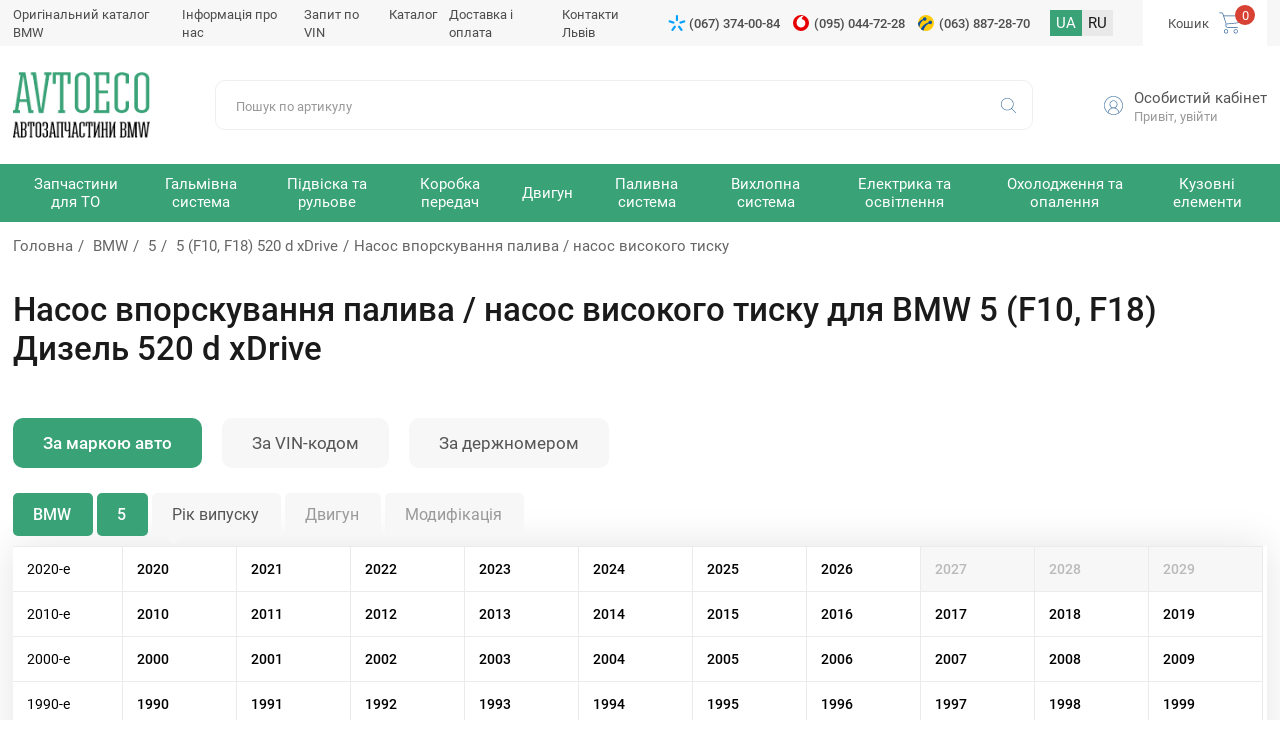

--- FILE ---
content_type: text/html; charset=UTF-8
request_url: https://avtoeco.com.ua/car511-bmw/m8541/e106459/t12903/
body_size: 9008
content:
<!DOCTYPE html>
<html lang="ua">
<head>
<meta name="viewport" content="width=device-width,initial-scale=1.0,maximum-scale=1" />
<title>Насос впорскування палива / насос високого тиску</title>
<link href="/img/common.css?sdfs4=d4" rel="stylesheet" type="text/css" media="all">

<meta name="description" content="Замовити   . Кращі ціни, гарантія, доставка по Україні → Інтернет-магазин автозапчастин AvtoEco">
<!-- Google Tag Manager -->
<script>(function(w,d,s,l,i){w[l]=w[l]||[];w[l].push({'gtm.start':
new Date().getTime(),event:'gtm.js'});var f=d.getElementsByTagName(s)[0],
j=d.createElement(s),dl=l!='dataLayer'?'&l='+l:'';j.async=true;j.src=
'https://www.googletagmanager.com/gtm.js?id='+i+dl;f.parentNode.insertBefore(j,f);
})(window,document,'script','dataLayer','GTM-NSQFS6Q');</script>
<!-- End Google Tag Manager -->

<!-- Google Tag Manager -->
<script>(function(w,d,s,l,i){w[l]=w[l]||[];w[l].push({'gtm.start':
new Date().getTime(),event:'gtm.js'});var f=d.getElementsByTagName(s)[0],
j=d.createElement(s),dl=l!='dataLayer'?'&l='+l:'';j.async=true;j.src=
'https://www.googletagmanager.com/gtm.js?id='+i+dl;f.parentNode.insertBefore(j,f);
})(window,document,'script','dataLayer','GTM-TP4HXDJN');</script>
<!-- End Google Tag Manager -->
<link rel="shortcut icon" href="/favicon.ico">
<link rel="canonical" href="https://avtoeco.com.ua/car511-bmw/m8541/e106459/t12903/" />
<link rel="alternate" hreflang="ua" href="https://avtoeco.com.ua/car511-bmw/m8541/e106459/t12903/" />
<link rel="alternate" hreflang="ru-UA" href="https://avtoeco.com.ua/ru/car511-bmw/m8541/e106459/t12903/" />
</head>
<body><!-- Google Tag Manager (noscript) -->
<noscript><iframe src="https://www.googletagmanager.com/ns.html?id=GTM-NSQFS6Q"
height="0" width="0" style="display:none;visibility:hidden"></iframe></noscript>
<!-- End Google Tag Manager (noscript) -->

<!-- Google Tag Manager (noscript) -->
<noscript><iframe src="https://www.googletagmanager.com/ns.html?id=GTM-TP4HXDJN"
height="0" width="0" style="display:none;visibility:hidden"></iframe></noscript>
<!-- End Google Tag Manager (noscript) -->
<div class="topline">
 <div class="site-width">
 
 

 
  <div class="menu">
   <ul>
<li><a href="http://cat.avtoeco.com.ua">Оригінальний каталог BMW</a></li><li><a href="/o-nas/">Інформація про нас </a></li><li><a href="/vin/">Запит по VIN</a></li><li><a href="/shop/">Каталог</a></li><li><a href="/delivery-payment/">Доставка і оплата</a></li><li><a href="/contacts/">Контакти     Львів</a></li>
   </ul>
  </div>
  
  <div class="phone"><a href='tel:+380673740084' class='phone_ks'>(067) 374-00-84</a>
<a href='tel:+380950447228' class='phone_vo'>(095) 044-72-28</a>
<a href='tel:+380638872870' class='phone_life'>(063) 887-28-70</a></div>
  <div class="lang"><b>UA</b>  <a href="/ru/car511-bmw/m8541/e106459/t12903/">RU</a>  </div>
  <div class="cart" id="basket">
<div>Кошик  <span>0</span></div>
  </div>
 
 </div>
</div>

<div class="header">
 <div class="site-width">
 
  <div class="logo"><a href="/" alt="запчастини бмв львів" title="запчастини бмв львів"></a></div>
  
  <div class="search">
   <form method="post" action="/"  onSubmit="return form_validators(this,2,0,0)">
	<input type="text" value="" data-no="Введіть код запчастини, артикул" placeholder="Пошук по артикулу" name="search">
    <button type="submit"></button>
   </form>
  </div>
  

    
  
 

  <div class="lk">
   <div class="avatar"><img src="/img/images/profile.svg" /></div>
   <div class="bl">
    <a href="/filter/user-login/" class="login go" rel="nofollow">Особистий кабінет</a>
  
  <a href="/filter/user-login/" class="login" rel="nofollow">Привіт, увійти</a>
  
     </div>
  </div>

	  


    
  <div class="mobile-search"></div>
  

 
 </div>
</div>


<div class="topmenu">
 <div class="site-width">
  <div class="mobile-menu-icon"></div>
 
  <ul><li class="sub"><span>Запчастини для ТО</span><div class="submenu">
	 
<div class="sub-item"><div class="sub-name">Деталі для технічного обслуговування</div><a href="/catalogs/t-tormoznye-kolodki/">Гальмівні колодки</a><a href="/catalogs/t-tormoznye-diski/">Гальмівні диски</a><a href="/catalogs/t-remen-grm/">Ремінь ГРМ</a><a href="/catalogs/t-svecha-zazhiganiya/">Свічка запалювання</a><a href="/catalogs/t-komplekt-remnej-grm/">Комплект ременів ГРМ</a><a href="/catalogs/t-svecha-nakalivaniya/">Свічка розжарювання</a></div><div class="sub-item"><div class="sub-name">Фільтри</div><a href="/catalogs/t-vozdushnyj-filtr/">Повітряний фільтр</a><a href="/catalogs/t-maslyanyj-filtr/">Масляний фільтр</a><a href="/catalogs/t-toplivnyj-filtr/">Паливний фільтр</a><a href="/catalogs/t-filtr-salona/">Фільтр салону</a></div></div></li><li class="sub"><span>Гальмівна система</span><div class="submenu">
	 
<div class="sub-item"><div class="sub-name">Гальмівні елементи</div><a href="/catalogs/t-tormoznoj-support-remkomplekt/">Гальмівний супорт, ремкомплект</a><a href="/catalogs/t-tormoznye-shlangi/">Гальмівні шланги</a><a href="/catalogs/t-tormoznye-kolodki-barabannye/">Гальмівні колодки барабанні</a><a href="/catalogs/t-rabochij-tormoznoj-tsilindr-rem-komplekt/">Робочий гальмівний циліндр, рем комплект</a><a href="/catalogs/t-tros-ruchnogo-tormoza/">Трос ручного гальма</a><a href="/catalogs/t-skoby-tormoznyh-kolodok/">Скоби гальмівних колодок</a><a href="/catalogs/t-datchik-iznosa-tormoznyh-kolodok/">Датчик зносу гальмівних колодок</a><a href="/catalogs/t-glavnyj-tormoznoj-tsilindr/">Головний гальмівний циліндр</a><a href="/catalogs/t-remkomplekt-barabannyh-kolodok/">Ремкомплект барабанних колодок</a><a href="/catalogs/t-tormoznoj-baraban/">Гальмівний барабан</a><a href="/catalogs/t-vakuumnyj-nasos/">Вакуумний насос</a><a href="/catalogs/t-vakuumnyj-usilitel-tormozov/">Вакуумний підсилювач гальм</a><a href="/catalogs/t-raspredelitel-tormoznyh-usilij/">розподільник гальмівних зусиль</a></div></div></li><li class="sub"><span>Підвіска та рульове</span><div class="submenu">
	 
<div class="sub-item"><div class="sub-name">Підвіска (ходова частина)</div><a href="/catalogs/t-amortizatory/">Амортизатори</a><a href="/catalogs/t-sajlentblok-rychaga/">Сайлентблок важеля</a><a href="/catalogs/t-podshipnik-stupitsy/">Підшипник маточини</a><a href="/catalogs/t-opora-komplekt-pylnika-i-otbojnika-podshipnik-amortizatora/">Опора, комплект пильника та відбійника, підшипник амортизатора</a><a href="/catalogs/t-stojka-stabilizatora/">Стійка стабілізатора</a><a href="/catalogs/t-pruzhina-tarelka-pruzhiny-podveski/">Пружина тарілка пружини підвіски</a><a href="/catalogs/t-vtulka-stabilizatora/">Втулка стабілізатора</a><a href="/catalogs/t-rychag-podveski/">Важіль підвіски</a><a href="/catalogs/t-sharovaya-opora/">Кульова опора</a><a href="/catalogs/t-pylnik-shrusa/">Пильовик ШРУСу</a><a href="/catalogs/t-sajlentblok-zadnej-balki/">Сайлентблок задньої балки</a><a href="/catalogs/t-poluos-v-sbore/">Піввісь у зборі</a><a href="/catalogs/t-vtulka-ressory-mnogolistovaya-ressora/">Втулка ресори, багатолистова ресора</a><a href="/catalogs/t-bolt-krepleniya-kolesa-gajka-krepleniya-kolesa/">Болт кріплення колеса, гайка кріплення колеса</a><a href="/catalogs/t-stupitsa-kolesa/">Маточина колеса</a><a href="/catalogs/t-povorotnyj-kulak/">Поворотний кулак</a></div><div class="sub-item"><div class="sub-name">Рульове управління</div><a href="/catalogs/t-rulevaya-tyaga-nakonechnik-rulevoj-tyagi/">Рульова тяга, наконечник кермової тяги</a><a href="/catalogs/t-pylnik-rulevoj-rejki/">Пильовик рульової рейки</a><a href="/catalogs/t-rulevaya-tyaga/">Рульова тяга</a><a href="/catalogs/t-nasos-gidrousilitelya-rulya-rulevaya-rejka/">Насос гідропідсилювача керма, рульова рейка</a><a href="/catalogs/t-podushka-rulevoj-rejki/">Подушка рульової рейки</a></div></div></li><li class="sub"><span>Коробка передач</span><div class="submenu">
	 
<div class="sub-item"><div class="sub-name">Деталі трансмісії</div><a href="/catalogs/t-salnik-kolenvala-raspredvala/">Сальник коленвала</a><a href="/catalogs/t-shrus-shrus-s-pylnikom/">ШРУС, ШРУС із пильником</a><a href="/catalogs/t-podushka-korobki-peredach-opora-kpp/">Подушка коробки передач (опора КПП)</a><a href="/catalogs/t-filtr-akpp/">Фільтр АКПП</a><a href="/catalogs/t-podvesnoj-podshipnik-kardannogo-vala/">Підвісний підшипник карданного валу</a><a href="/catalogs/t-salnik-pervichnogo-vala-salnik-poluosi/">Сальник первинного валу, сальник напівосі.</a><a href="/catalogs/t-mufta-kardana/">Муфта кардана</a><a href="/catalogs/t-tros-kpp/">Трос КПП</a><a href="/catalogs/t-shesterni/">Шестерні</a></div><div class="sub-item"><div class="sub-name">Система зчеплення</div><a href="/catalogs/t-komplekt-stsepleniya/">Комплект зчеплення</a><a href="/catalogs/t-vyzhimnoj-podshipnik/">Вижимний підшипник</a><a href="/catalogs/t-glavnyj-tsilindr-stsepleniya/">Головний циліндр зчеплення</a><a href="/catalogs/t-disk-stsepleniya/">Диск зчеплення</a><a href="/catalogs/t-mahovik/">Маховик</a><a href="/catalogs/t-rabochij-tsilindr-stsepleniya/">Робочий циліндр зчеплення</a><a href="/catalogs/t-podshipnik-vyzhimnoj-gidravlicheskij/">Підшипник гідравлічний</a><a href="/catalogs/t-tros-stsepleniya/">Трос зчеплення</a><a href="/catalogs/t-korzina-stsepleniya/">Корзина зчеплення</a><a href="/catalogs/t-vilka-stsepleniya/">Вилка зчеплення</a></div></div></li><li class="sub"><span>Двигун</span><div class="submenu">
	 
<div class="sub-item"><div class="sub-name">Деталі двигуна</div><a href="/catalogs/t-napravlyayuschaya-klapana/">Напрямна клапана</a><a href="/catalogs/t-vpusknoj-vypusknoj-klapan-suhar-klapana/">Впускний, випускний клапан, сухар клапана</a><a href="/catalogs/t-maslosyemnye-kolpachki-salniki-klapanov/">Маслознімні ковпачки (сальники клапанів)</a><a href="/catalogs/t-raspredval/">Розподільний вал</a><a href="/catalogs/t-komplekt-napravlyayuschej-supporta-porshen/">Комплект направляючої супорта, поршень</a><a href="/catalogs/t-shatunnyj-vkladysh/">Шатунний вкладиш</a><a href="/catalogs/t-bolt-gbts/">Болт ГБЦ</a><a href="/catalogs/t-tolkatel-klapana-regulirovochnaya-shajba/">Товкач клапана, регулювальна шайба</a><a href="/catalogs/t-porshen/">Поршень</a><a href="/catalogs/t-korennoj-vkladysh/">Корінний вкладиш</a><a href="/catalogs/t-gidrokompensatory-tolkatel-klapana/">Гідрокомпенсатори (штовхач клапана)</a><a href="/catalogs/t-komplekt-porshnevyh-kolets/">Комплект поршневих кілець</a><a href="/catalogs/t-shkiv-kolenvala/">Шків коленвалу</a><a href="/catalogs/t-rashodomer-vozduha/">Витратомір повітря</a><a href="/catalogs/t-probka-poddona-uplotnitelnoe-koltso/">Пробка піддону, кільце ущільнювача</a><a href="/catalogs/t-koromyslo/">Коромисло</a><a href="/catalogs/t-polukoltsa-kolenchatogo-vala/">Півкільця колінчастого валу</a><a href="/catalogs/t-patrubok-ventilyatsii-kartera/">Патрубок вентиляції картера</a><a href="/catalogs/t-maslyanyj-nasos/">Масляний насос</a><a href="/catalogs/t-maslyanyj-poddon-remkomplekt/">Масляний піддон, ремкомплект</a><a href="/catalogs/t-gilza-tsilindra/">Гільза циліндра</a><a href="/catalogs/t-schup-maslyanyj/">Щуп масляний</a><a href="/catalogs/t-podshipnik-kolenvala/">Підшипник колінвалу</a><a href="/catalogs/t-patrubok-drosselnoj-zaslonki/">Патрубок дросельної заслінки</a><a href="/catalogs/t-drosselnaya-zaslonka/">Дросельна заслінка</a></div><div class="sub-item"><div class="sub-name">Підвіска двигуна</div><a href="/catalogs/t-podushka-dvigatelya/">Подушка двигуна</a><a href="/catalogs/t-opora-dvigatelya/">ОПОРА двигуна</a><a href="/catalogs/t-otbojnik-dvigatelya/">Відбійник двигуна</a><a href="/catalogs/t-kozhuh-dvigatelya/">Кожух двигуна</a><div class="sub-name">Прокладки двигуна</div><a href="/catalogs/t-prokladka-gbts/">Прокладання ГБЦ</a><a href="/catalogs/t-prokladka-klapannoj-kryshki/">Прокладка клапанної кришки</a><a href="/catalogs/t-prokladka-vpusknogo-kollektora/">Прокладання впускного колектора</a><a href="/catalogs/t-prokladka-vypusknogo-kollektora/">Прокладання випускного колектора</a><a href="/catalogs/t-prokladki-maslyanogo-poddona/">Прокладки масляного піддону</a><a href="/catalogs/t-komplekt-prokladok-dvigatelya/">Комплект прокладок двигуна</a></div><div class="sub-item"><div class="sub-name">Ремені, ланцюги ролики</div><a href="/catalogs/t-remen-generatora/">Ремінь генератора</a><a href="/catalogs/t-natyazhnoj-rolik-remnya-grm/">Натяжний ролик ременя ГРМ</a><a href="/catalogs/t-obvodnoj-rolik-remnya-generatora/">Обвідний ролик ременя генератора</a><a href="/catalogs/t-klinovoj-remen/">Клиновий ремінь</a><a href="/catalogs/t-obvodnoj-rolik-remnya-grm/">Обвідний ролик ременя ГРМ</a><a href="/catalogs/t-rolik-natyazhnoj-remnya-generatora/">Ролик натяжний ременя генератора</a><a href="/catalogs/t-tsep-maslyanogo-nasosa-tsep-grm/">Ланцюг масляного насоса, ланцюг ГРМ</a><a href="/catalogs/t-uspokoitel-tsepi-grm/">Заспокійник ланцюга ГРМ</a><a href="/catalogs/t-natyazhitel-tsepi-grm/">Натягувач ланцюга ГРМ</a><a href="/catalogs/t-natyazhitel-remnya-grm/">Натягувач ременя ГРМ</a><a href="/catalogs/t-uspokoitel-remnya-grm/">Заспокоювач ременя ГРМ</a></div><div class="sub-item"><div class="sub-name">Система запалювання</div><a href="/catalogs/t-katushka-zazhiganiya/">Котушка запалювання</a><a href="/catalogs/t-provoda-vysokovoltnye/">Провід високовольтні</a><a href="/catalogs/t-trambler-kryshka-i-begunok-raspredelitelya-zazhiganiya/">Трамблер, кришка та бігунок розподільника запалювання</a><a href="/catalogs/t-starter/">Стартер</a><a href="/catalogs/t-kommutator-sistemy-zazhiganiya/">Комутатор системи запалювання</a></div></div></li><li class="sub"><span>Паливна система</span><div class="submenu">
	 
<div class="sub-item"><div class="sub-name">Деталі паливної системи</div><a href="/catalogs/t-toplivnyj-nasos/">Паливний насос</a><a href="/catalogs/t-toplivnyj-nasos-vysokogo-davleniya-tnvd/">Паливний насос високого тиску (ТНВД)</a><a href="/catalogs/t-toplivnyj-bak-kryshka-toplivnogo-baka/">Паливний бак, кришка паливного бака</a><a href="/catalogs/t-regulyator-davleniya-podachi-topliva/">Регулятор тиску подачі палива</a></div></div></li><li class="sub"><span>Вихлопна система</span><div class="submenu">
	 
<div class="sub-item"><div class="sub-name">Деталі вихлопної системи</div><a href="/catalogs/t-kreplenie-vyhlopnoj-truby/">Кріплення вихлопної труби</a><a href="/catalogs/t-glushiteli/">Глушники</a><a href="/catalogs/t-kreplenie-glushitelya/">Кріплення глушника</a><div class="sub-name">Прокладки вихлопної системи</div><a href="/catalogs/t-prokladka-vyhlopnoj-truby/">Прокладання вихлопної труби</a></div></div></li><li class="sub"><span>Електрика та освітлення</span><div class="submenu">
	 
<div class="sub-item"><div class="sub-name">Датчики та реле</div><a href="/catalogs/t-datchik-abs/">Датчик АБС</a><a href="/catalogs/t-lyambda-zond/">Лямбда-зонд</a><a href="/catalogs/t-datchik-polozheniya-kolenvala/">Датчик положення колінвалу</a><a href="/catalogs/t-rele-regulyatora-generatora/">Реле регулятора генератора</a><a href="/catalogs/t-datchik-temperatury-ohlazhdayuschej-zhidkosti/">Датчик температури охолоджувальної рідини</a><a href="/catalogs/t-datchik-davleniya-masla/">Датчик тиску масла</a><a href="/catalogs/t-vtyagivayuschee-rele-startera/">Реле стартера, що втягує.</a><a href="/catalogs/t-klapan-holostogo-hoda/">Клапан холостого ходу</a><a href="/catalogs/t-datchik-urovnya-topliva/">Датчик рівня палива</a><a href="/catalogs/t-datchik-polozheniya-drosselnoj-zaslonki/">Датчик положення дросельної заслінки</a><a href="/catalogs/t-klapan-mnogotsiklovoj-zaschity/">Клапан багатоциклового захисту</a></div><div class="sub-item"><div class="sub-name">Деталі турбіни</div><a href="/catalogs/t-prokladka-turbo-kompressora/">Прокладання турбо-компресора</a><a href="/catalogs/t-patrubok-nadduva/">Патрубок наддуву</a><div class="sub-name">Електрика</div><a href="/catalogs/t-mufta-generatora/">Муфта генератора</a><a href="/catalogs/t-akkumulyator/">Акумулятор</a><a href="/catalogs/t-vyklyuchatel-stop-signala/">Вимикач стоп-сигналу</a><a href="/catalogs/t-klapan-egr/">Клапан EGR</a><a href="/catalogs/t-generator/">Генератор</a><a href="/catalogs/t-amortizator-natyazhitelya-remnya-generatora/">Амортизатор натягувача ременя генератора</a></div><div class="sub-item"><div class="sub-name">Освітлення</div><a href="/catalogs/t-lampy-nakalivaniya/">Лампи розжарювання</a><a href="/catalogs/t-osnovnaya-fara/">Основна фара</a><a href="/catalogs/t-protivotumannaya-fara/">Протитуманна фара</a><a href="/catalogs/t-zadnij-fonar/">Задній ліхтар</a><a href="/catalogs/t-ukazatel-povorotov/">Покажчик поворотів</a></div></div></li><li class="sub"><span>Охолодження та опалення</span><div class="submenu">
	 
<div class="sub-item"><div class="sub-name">Система кондиціонування</div><a href="/catalogs/t-kondensator-konditsionera-ventilyator-radiatora-konditsionera/">Конденсатор кондиціонера, вентилятор радіатора кондиціонера</a><a href="/catalogs/t-kompressor-konditsionera/">Компресор кондиціонера</a><a href="/catalogs/t-osushitel-konditsionera/">Осушувач кондиціонера</a><a href="/catalogs/t-rasshiritelnyj-klapan-konditsionera/">Розширювальний клапан кондиціонера</a><a href="/catalogs/t-pnevmaticheskij-klapan-konditsionera/">Пневматичний клапан кондиціонера</a><a href="/catalogs/t-kryshka-maslozalivnoj-gorloviny/">Кришка маслозаливної горловини</a><a href="/catalogs/t-isparitel-konditsionera/">Випарник кондиціонера</a></div><div class="sub-item"><div class="sub-name">Опалення</div><a href="/catalogs/t-radiator-pechki/">Радіатор печі</a><a href="/catalogs/t-ventilyator-salona/">Вентилятор салону</a><div class="sub-name">Охолодження</div><a href="/catalogs/t-vodyanoj-nasos/">Водяний насос</a><a href="/catalogs/t-radiator-ohlazhdeniya-dvigatelya/">Радіатор охолодження двигуна</a><a href="/catalogs/t-termostat/">Термостат</a><a href="/catalogs/t-ventilyator-sistemy-ohlazhdeniya-dvigatelya/">Вентилятор системи охолодження двигуна</a><a href="/catalogs/t-rasshiritelnyj-bachok-kryshka/">Розширювальний бачок, кришка</a><a href="/catalogs/t-interkuler/">Інтеркулер</a><a href="/catalogs/t-flanets-ohlazhdayuschej-zhidkosti/">Фланець охолоджувальної рідини</a><a href="/catalogs/t-maslyanyj-radiator/">Масляний радіатор</a><a href="/catalogs/t-patrubok-radiatora/">Патрубок радіатора</a></div></div></li><li class="sub"><span>Кузовні елементи</span><div class="submenu">
	 
<div class="sub-item"><div class="sub-name">Внутрішні елементи</div><a href="/catalogs/t-amortizator-bagazhnika/">Амортизатор багажника</a><a href="/catalogs/t-podrulevoj-pereklyuchatel/">Підрульовий перемикач</a><a href="/catalogs/t-amortizator-kapota/">Амортизатор капота</a><a href="/catalogs/t-steklopodyemnik/">Склопідйомник</a><a href="/catalogs/t-zamok-dveri/">Замок двері</a><a href="/catalogs/t-knopka-steklopodyemnika/">Кнопка склопідйомника</a><a href="/catalogs/t-nakladka-na-pedal-stsepleniya-tormoza/">Накладка на педаль зчеплення/гальма</a></div><div class="sub-item"><div class="sub-name">Система очищення вікон</div><a href="/catalogs/t-schetka-stekloochistitelya/">Щітка склоочисника</a><a href="/catalogs/t-nasos-omyvatelya/">Насос омивача</a><a href="/catalogs/t-dvigatel-stekloochistitelya/">Двигун склоочисника</a><a href="/catalogs/t-raspylitel-omyvatelya/">Розпилювач омивача</a><div class="sub-name">Троси</div><a href="/catalogs/t-trosik-spidometra/">Трос спідометра</a><a href="/catalogs/t-trosik-gaza/">Тросик газу</a></div><div class="sub-item"><div class="sub-name">Зовнішні елементи</div><a href="/catalogs/t-naruzhnoe-zerkalo-steklo-naruzhnogo-zerkala/">Зовнішнє дзеркало, скло зовнішнього дзеркала</a><a href="/catalogs/t-ruchka-dveri/">Ручка дверей</a><a href="/catalogs/t-homut-soedinitelnyj/">Хомут сполучний</a><a href="/catalogs/t-krylo-podkrylok/">Крило, підкрилок</a><a href="/catalogs/t-panel-perednyaya-bamper-reshetka-radiatora/">Панель передня, бампер, решітка радіатора</a><a href="/catalogs/t-rem-vstavki-zadnej-chasti/">Рем вставки задньої частини</a><a href="/catalogs/t-kapot-petlya-kapota-zaschita-dvigatelya/">Капот, петля капота, захист двигуна</a><a href="/catalogs/t-usilitel-bampera-porogi/">Підсилювач бампера, пороги</a></div></div></li></ul>
  
 

 
 </div>
 <div class="clear"></div>
</div>
























<div class="container_small" id="body"></div>
<div class=" 
 
wrapper


" id="content">
 <div class="site-width">
 
<div class="speedbar"><a href="https://avtoeco.com.ua/">Головна</a> <a href="/car511-bmw/">BMW</a>
<a href="/car511-bmw-5/">5</a>
<a href="/car511-bmw/m8541/e106459/">5 (F10, F18) 520 d xDrive</a>Насос впорскування палива / насос високого тиску</div>	<h1 class="title-section">Насос впорскування палива / насос високого тиску для BMW 5 (F10, F18) Дизель 520 d xDrive </h1><div class="desc-section"></div>
	
	  
<div class="section-select">
 <div class="site-width">
  

  
	<div class="tabs-select"> <ul class="tabs__caption">
	  <li class="active">За маркою авто</li>
	  <li>За VIN-кодом</li>
	  <li>За держномером</li>
	 </ul><div class="tabs__content active">
	 

	  
		 <div class="block-tab active">




<div class="garage_all">
<div class="garage_alls"><div class="garage_select" id="garage_1" onClick="garage1()" data-id="511">BMW</div>
<div class="garage_select" id="garage_2" onClick="garage2(this, 0)" data-id="5079" data-name="Виберіть модель">5</div><b></b>
<div class="garage_select garage_active" id="garage_3" onClick="garage3(this, 0)"  data-id="" data-name="Рік випуску">Рік випуску</div>
<div class="garage_select" id="garage_4" onClick="garage4(this, 0)" data-id="" data-name="Двигун">Двигун</div>
<div class="garage_select" id="garage_5" onClick="garage5(this, 0)" data-id="">Модифікація</div></div>
<div id="garage_in"><div class="step3"><div class="garage_year"><div>2020-е</div><span onClick="garage4(this, 2020)">2020</span><span onClick="garage4(this, 2021)">2021</span><span onClick="garage4(this, 2022)">2022</span><span onClick="garage4(this, 2023)">2023</span><span onClick="garage4(this, 2024)">2024</span><span onClick="garage4(this, 2025)">2025</span><span onClick="garage4(this, 2026)">2026</span><b>2027</b><b>2028</b><b>2029</b></div><div class="garage_year"><div>2010-е</div><span onClick="garage4(this, 2010)">2010</span><span onClick="garage4(this, 2011)">2011</span><span onClick="garage4(this, 2012)">2012</span><span onClick="garage4(this, 2013)">2013</span><span onClick="garage4(this, 2014)">2014</span><span onClick="garage4(this, 2015)">2015</span><span onClick="garage4(this, 2016)">2016</span><span onClick="garage4(this, 2017)">2017</span><span onClick="garage4(this, 2018)">2018</span><span onClick="garage4(this, 2019)">2019</span></div><div class="garage_year"><div>2000-е</div><span onClick="garage4(this, 2000)">2000</span><span onClick="garage4(this, 2001)">2001</span><span onClick="garage4(this, 2002)">2002</span><span onClick="garage4(this, 2003)">2003</span><span onClick="garage4(this, 2004)">2004</span><span onClick="garage4(this, 2005)">2005</span><span onClick="garage4(this, 2006)">2006</span><span onClick="garage4(this, 2007)">2007</span><span onClick="garage4(this, 2008)">2008</span><span onClick="garage4(this, 2009)">2009</span></div><div class="garage_year"><div>1990-е</div><span onClick="garage4(this, 1990)">1990</span><span onClick="garage4(this, 1991)">1991</span><span onClick="garage4(this, 1992)">1992</span><span onClick="garage4(this, 1993)">1993</span><span onClick="garage4(this, 1994)">1994</span><span onClick="garage4(this, 1995)">1995</span><span onClick="garage4(this, 1996)">1996</span><span onClick="garage4(this, 1997)">1997</span><span onClick="garage4(this, 1998)">1998</span><span onClick="garage4(this, 1999)">1999</span></div><div class="garage_year"><div>1980-е</div><b>1980</b><b>1981</b><b>1982</b><b>1983</b><b>1984</b><b>1985</b><b>1986</b><span onClick="garage4(this, 1987)">1987</span><span onClick="garage4(this, 1988)">1988</span><span onClick="garage4(this, 1989)">1989</span></div></div></div>
</div><div id="garage_to" class="none">k=12903</div>

</div>
		
	 
	 </div>
	 <div class="tabs__content podbor_po">					
	 <div class="podbor_po_vinu">
					<strong>Введіть VIN-код свого автомобіля</strong>
					<input type="text" id="vin" placeholder="5J6YH18727L002936"><b onClick="po_vin_ok()">Знайти</b>
				
					</div><div id="podbor_po_vinu"></div></div>
	 <div class="tabs__content podbor_po">			<div class="podbor_po_nomeru">
					<strong>Введіть держ.номер свого автомобіля</strong>
					<input type="text" id="nomer" placeholder="КА1234AA"><b onClick="po_nomer_ok()">Знайти</b>
				
					
					</div><div id="podbor_po_nomeru"></div></div>
	
	</div>
 
 </div>
</div>

	
    
    <div class="sorting-block">
     Сортування:
<span class="btn1 active" id="btn1" onClick="car_sorting(1,'511,bmw,106459,12903'); $('body').on({mouseenter: function () { $(this).artkiev_alt();  }},'.price_inf');">за ціною</span> 
<span class="btn2" id="btn2" onClick="car_sorting(2,'511,bmw,106459,12903'); $('body').on({mouseenter: function () { $(this).artkiev_alt();  }},'.price_inf');">за терміном</span>

    </div>   
   
 
  <div class="section-products" id="articles">
		
		   
			
			
   <div class="item">
    <div class="images"></div>
    <div class="name">Насос високого тиску BMW 13 51 8 511 627  </div>



			
			
			
			

       
   
    <div class="field">
     <p>Вид палива:<span> дизельне паливо</span></p>
    </div>
    <div class="price"><div class="n">Ціна:</div> <span> <span>59065.28</span> грн<div class="price_inf"></div></span></div>
    <div class="nal"><div class="n">Термін постачання:</div> 12 днів</div>
    <button class="buy buy-cart" id="10378402">Купити</button>
   
   


	



   
  
    </div>   
			
			
   <div class="item">
    <div class="images"></div>
    <div class="name">Насос високого тиску BMW 13 51 8 511 626  </div>



			
			
			
			

       
   
    <div class="field">
     <p>Вид палива:<span> дизельне паливо</span></p>
    </div>
    <div class="price"><div class="n">Ціна:</div> <span> <span>86820.12</span> грн<div class="price_inf"></div></span></div>
    <div class="nal"><div class="n">Термін постачання:</div> 12 днів</div>
    <button class="buy buy-cart" id="10378401">Купити</button>
   
   


	



   
  
    </div>   
			
			
   <div class="item">
    <div class="images"></div>
    <div class="name"><a href="/part-bosch-0445010587/">Насос високого тиску BOSCH 0445010587 </a> </div>



			
			
			
			

     
   
    <div class="field">
     <p>Вид палива:<span> дизельне паливо</span></p>
    </div>
    <div class="price"></div>
    <div class="nal"></div>
    <button onclick="cars_un(15,'Насос високого тиску BOSCH 0445010587   ')"  class="no-price productcard">Уточнити наявність</button>
   
   
   
   

   
 </div>   
			
			
   <div class="item">
    <div class="images"></div>
    <div class="name"><a href="/part-bosch-0986437452/">Насос високого тиску BOSCH 0986437452 </a> </div>



			
			
			
			

     
   
    <div class="field">
     <p>Вид палива:<span> дизельне паливо</span></p><p>Замінна частина:<span> </span></p>
    </div>
    <div class="price"></div>
    <div class="nal"></div>
    <button onclick="cars_un(15,'Насос високого тиску BOSCH 0986437452   ')"  class="no-price productcard">Уточнити наявність</button>
   
   
   
   

   
 </div></div> 

 
</div>

</div>

<div class="footer">
 <div class="site-width">
 
  <div class="col">
   <div class="logo"><a href="/"></a></div>
   <div class="copyright">Copyright © 2010-2023 «AVTOECO»
</div>
   <div class="social">
<a href="tel:+380673740084" target="_blank" class="icon_tg"  title="Telegram"></a><a href="viber://chat?number=+380673740084" target="_blank" class="icon_vb"  title="Viber"></a>
   </div>
  </div>
  
  <div class="col">
   <div class="col-name">Клієнтам</div>
   <ul>
    <li><a href="http://cat.avtoeco.com.ua">Оригінальний каталог BMW</a></li><li><a href="/o-nas/">Інформація про нас </a></li><li><a href="/vin/">Запит по VIN</a></li><li><a href="/shop/">Каталог</a></li>
   </ul>
  </div>
  
  <div class="col">
      <div class='col-name'>Підбір автозапастин </div>
<a href='tel:+380673740084'class='phone'>(067) 374-00-84</a>
<a href='tel:+380638872870'class='phone'>(063) 887-28-70</a>
<a href='tel:+380950447228'class='phone'>(095) 044-72-28</a>

   <div class="pay">
    <img src="/img/images/mastercard.svg" />
    <img src="/img/images/visa.svg" class="visa" />
   </div>
  </div>
  
 
 </div>
</div>
<div id="modal" class="window none"><div id="window"></div></div>
<div id="info_load"></div>
<div id="popup_shadow" class="none"></div>
<script>
const 
 lang_="",
 lang_0="Згорнути",
 lang_1="Показати ще",
 lang_2="Згорнути фільтр",
 lang_3="Виберіть населений пункт",
 lang_4="Справді хочете видалити",
 lang_5="Закрити",
 lang_6="Додати авто",
 lang_7="року випуску в гараж"; 
 lang_8="Так. І перейти до автозапчастин"; 
 lang_9="Просто"; 
 lang_10="відкрити перегляд автозапчастин"; 
 lang_11="Номер повинен містити 8 символів"; 
 lang_12="Номер VIN повинен містити 17 символів"; 
 lang_13="Уточнити наявність"; 
 lang_14="Ваше ім`я"; 
 lang_15="Контактний телефон"; 
 lang_16="Надіслати"; 
function addScript(src){
  var script = document.createElement("script");
  script.src = "/img/"+src;
  script.async = false;
  document.head.appendChild(script);
}
addScript("jq.min.js");
addScript("masonry.pkgd.min.js");
addScript("script.js?v2");
 window.onload = function () { 
};</script></body>
</html>

--- FILE ---
content_type: text/css
request_url: https://avtoeco.com.ua/img/common.css?sdfs4=d4
body_size: 15595
content:
@font-face {
    font-family: 'Roboto';
    src: url('fonts/Roboto-Regular.eot');
    src: local('Roboto'), local('Roboto-Regular'),
        url('fonts/Roboto-Regular.eot?#iefix') format('embedded-opentype'),
        url('fonts/Roboto-Regular.woff') format('woff'),
        url('fonts/Roboto-Regular.ttf') format('truetype');
    font-weight: normal;
    font-style: normal;
}

@font-face {
    font-family: 'Roboto';
    src: url('fonts/Roboto-Medium.eot');
    src: local('Roboto Medium'), local('Roboto-Medium'),
        url('fonts/Roboto-Medium.eot?#iefix') format('embedded-opentype'),
        url('fonts/Roboto-Medium.woff') format('woff'),
        url('fonts/Roboto-Medium.ttf') format('truetype');
    font-weight: 500;
    font-style: normal;
}

/* 
@font-face{font-family:'artkiev';src:url(images/artkiev.ttf?v=1) format('truetype'),url(images/artkiev.woff?v=1) format('woff'),url(images/artkiev.svg?v=1#artkiev) format('svg');font-weight:normal;font-style:normal}
 */

/*------------------------------------------------------------*
**  Главная
**------------------------------------------------------------*/

/* CSS Document */


body {
font-size: 15px;
line-height:normal;
color:#1a1a1a;
margin:0px;
background:#fff;
font-family: 'Roboto';
}

a {
text-decoration:underline;
color:#1a1a1a;
}

a:hover {
text-decoration:none;
color:#1a1a1a;
}

.clear {
clear:both;
}

p, img {
margin:0px;
padding:0px;
border:0px;
}

p {
margin:0 0 25px 0;
}

h1, h2, h3, h4, h5, .h1, .h2, .h3, .h4, .h5 {
line-height: normal;
font-weight:normal;
color:#1a1a1a;
position:relative;
font-family: 'Roboto';
font-weight:500;
padding:0;
margin:0px 0 20px 0;
}

h1, .h1 { font-size: 25px;}
h2, .h2 { font-size: 21px;}
h3, .h3 { font-size: 17px;}
h4, .h4 { font-size: 15px;}

* {
box-sizing: border-box;
}

table {
border-spacing: 0px;
}

header, 
nav, 
section, 
article, 
aside, 
footer {
  display: block
}

input, button, textarea, select {
font-size:17px;
outline:none;
font-family: 'Roboto';
}

input[type=number]::-webkit-inner-spin-button,
input[type=number]::-webkit-outer-spin-button {
  -webkit-appearance: none;
  -moz-appearance: none;
  appearance: none;
  margin: 0;
}

input[type="number"] {
  -moz-appearance: textfield;
}

img {
max-width:100%;
height:auto !important;
}

iframe {
max-width:100% !important;
max-height:100% !important;
}

.site-width {
width:98%;
max-width:1260px;
margin:0 auto;
}

.site-width .site-width {
width:100%;
padding:0px !important;
}

.topline {
background:#f7f7f8;
}

.topline .site-width {
display:flex;
}

.topline .menu {
flex:1;
padding:5px 0;
display:flex;
align-items:center;
}

.topline .menu ul {
list-style:none;
margin:0px;
padding:0px;
display:flex;
}

.topline .menu li {
margin:0 12px 0 0;
}

.topline .menu li a {
font-size:12.5px;
color:#4d4d4d;
text-decoration:none;
}

.topline .menu li a:hover {
text-decoration:underline;
}

.topline .phone {
font-size:12.5px;
color:#4d4d4d;
display:flex;
margin:0 15px 0 0;
padding:5px 0;
align-items:center;
}

.topline .phone a {
text-decoration:none;
font-size:12.5px;
color:#4d4d4d;
font-weight:500;
display:flex;
align-items:center;
margin:5px ;
}

.topline .phone .viber:before {
content:"";
width:18px;
height:16px;
background:url(images/viber.svg) no-repeat;
margin:0 10px;
}

.topline .phone .phone_vo:before {
content:"";
width:18px;
height:16px;
background:url(images/phone_vo.svg) no-repeat;
margin:0 3px;
background-size:contain;
}
.topline .phone .phone_ks:before {
content:"";
width:18px;
height:16px;
background:url(images/header_kyivstar_icon.png) no-repeat;
margin:0 3px;
background-size:contain;
}

.topline .phone .phone_life:before {
content:"";
width:18px;
height:16px;
background:url(images/phone_life.svg) no-repeat;
margin:0 3px;
background-size:contain;
}

.topline .cart {
}

.topline .cart div {
font-size:12.5px;
color:#555556;
position:relative;
padding:5px 25px;
background:#ffffff;
display:flex;
align-items:center;
height:100%;
}

.topline .cart div:after {
content:"";
background:url(images/cart.svg) no-repeat;
width:23px;
height:22px;
margin:0 0 0 10px;
}

.topline .cart span {
position:absolute;
top:5px;
right:12px;
background:#d84234;
border-radius:555px;
z-index:3;
font-size:12.5px;
color:#fff;
width:20px;
height:20px;
display:flex;
align-items:center;
justify-content:center;
}

.header {
padding:15px 0;
}

.header .site-width {
display:flex;
align-items:center;
}

.header .logo a {
display:block;
width:137px;
height:88px;
background:url(images/logo.png) no-repeat center center;
background-size: contain;
text-decoration:none;
}

.header .search {
flex:1;
padding:0 70px 0 65px;
position:relative;
}

.header .search form {
display:block;
width:100%;
height:50px;
border:1px #efefef solid;
border-radius:10px;
position:relative;
}

.header .search input {
width:100%;
height:50px;
padding:0 50px 0 20px;
border:0px;
background:none;
font-size:12.5px;
color:#999999;
}

.header .search ::placeholder {
font-size:12.5px;
color:#999999;
}

.header .search button {
position:absolute;
right:15px;
top:50%;
width:17px;
height:17px;
padding:0px;
margin:-8px 0 0 0;
cursor:pointer;
border:0px;
background:url(images/search.svg) no-repeat;
}

.header .search .help {
font-size:12.5px;
color:#4d4d4d;
position:absolute;
left:65px;
top:calc(100% + 10px);
}

.header .search .help span {
text-decoration:underline;
cursor:pointer;
color:#555556;
}

.header .search .help span:hover {
text-decoration:none;
}

.header .lk {
display:flex;
align-items:center;
}

.header .lk .avatar {
width:21px;
height:21px;
margin:0 10px 0 0;
}

.header .lk .bl {
flex:1;
}

.header .lk .bl .go {
font-size:15px;
color:#555556;
cursor:pointer;
display:flex;
align-items:center;
}

.header .lk .bl .go:after {
content:"";
width:8px;
height:5px;
margin:0 0 0 10px;
background:url(images/picker.png) no-repeat;
display:none;
}

.header .lk .bl a {
font-size:12.5px;
color:#999999;
margin:2px 0 0 0;
display:table;
text-decoration:none;
}




.podbor_po_nomeru
{
	display: inline-block;
	vertical-align:top;
	margin:0 0 50px;
}

.podbor_po_vinu
{
	display: inline-block;
	vertical-align:top;
	margin:0 0 50px;
}

.podbor_po strong
{

	text-transform: uppercase;
    border: 2px transparent solid;
	border-bottom:0;
/*     display: block; */

    border-radius: 5px;
    padding: 10px 20px 10px 0;
	font-weight: 400;
	margin:0 0 10px;
	transition: border .5s linear;
}

/* .podbor_po_nomeru:hover strong,
.podbor_po_vinu:hover strong
{
	  border-color: #ea1b18;
} */

.podbor_po span
{
	display: block;
	letter-spacing: .6px;
	background: #4F4226;
	color: #FFF;
	padding:4px 0;
	font-size: 18px;

}

.podbor_po input
{
font-size: 25px;
    border: 0px;
    box-shadow: 0px 0px 13px rgba(0,0,0,.13);
    width: 100%;
    display: inline-block;
    border-radius: 5px 0 0 5px;
    padding: 12px 15px 11px;
	width:290px;
	text-align: center;
	transition: box-shadow .5s linear;
}


.podbor_po input::-webkit-input-placeholder   {color:#999;}
.podbor_po input:-moz-placeholder {color:#999;}
.podbor_po input:-ms-input-placeholder{color:#999;}


.podbor_po img
{
	display: block;
	margin:15px 0 0;
}

.podbor_po input:focus
{
	box-shadow: 0px 0px 13px #555556;
}

.podbor_po b
{
	display: inline-block;
	vertical-align:top;
	cursor: pointer;
	background:#39A277;
	color: #FFF;
	border-radius: 0 5px 5px 0;
	padding:17px 15px;
	font-weight: 400;
	transition: background-color .5s linear;
}

.podbor_po b:hover
{
	background: #FFF;
	color: #4F4226;
}

.not_founder
{
	border:1px solid #EB1C15;
	padding:8px 20px;
	border-radius: 4px;
	display: inline-block;
	margin:20px auto;
}

.garage_select
{
	color: #999;
    display: inline-block;
	 vertical-align: top;
    padding:12px 22px 12px 20px;
    position: relative;
    font-size: 16px;
	background-color:#F7F7F8 ;
	background-size: 22px 22px;
	background-repeat: no-repeat;
	background-position: 14px center;
	border-radius: 5px;
	transition: background-color .3s;
/* 	border-radius: 10px; */
	cursor: not-allowed;
}


.garage_active
{
	background-color: #F7F7F8;
	cursor: pointer;
	 /* box-shadow: 0 0 12px 0px rgba(0,0,0,.1); */
	 color: #555556;
	
	
}



.garage_no
{
	border:1px solid red;
	padding: 20px 20px 20px 70px;
	background: url(images/garage_warn.svg) no-repeat 20px 50% / 30px;
	margin:0 0 40px;
	
}

.garage_warn
{
	border-color: #f9f7ad;
	animation-name: flash_border;
  animation-duration: 2s;
  animation-timing-function: linear;
  animation-iteration-count: infinite;
}

@keyframes flash_border {
  0% {
    border-color: #f9f7ad;
  }
  50% {
    border-color: red;
  }
  100% {
    border-color: #f9f7ad;
  }
}


.garage_yes
{
	font-weight: 500;
	background: #FFF url(images/garage_ok.svg) no-repeat 20px 50% / 30px;
	padding: 20px 20px 20px 70px;
	border:1px solid #1776C5;
	margin:0 0 40px;
}

.garage_yes span
{
	color: #999;
	font-weight: 400;
}

/* #garage_menu
{
	justify-content: normal;
}
 */


.garage_active:after {
 content: " ";
  position: absolute;
  top: 100%; 
  left: 10%;
  border-width: 8px;
  border-style: solid;
  border-color: #F7F7F8 transparent transparent transparent;
  transition: border-color .3s;
}


.garage_active:hover
{
background:#39A277;
color: #FFF;
}

.garage_active:hover:after
{
	border-top-color:#555556;
}

.step0, .step3
{
	background: #FFF;
	margin:0px 0 0;
	box-shadow: 0 0 40px 0 rgba(0,0,0,.11);
	/* border-top: 1px solid #ebebeb; */
	/* margin:-1px 0 0; */
	margin:10px 0 0;
}

/* .step0 span:nth-child(8n)
{
	width:153px;
}
 */
.garage_all
{
	width:100%;
}

.garage_select:not([data-id=""])
{
	font-weight: 500;
	color: #FFF;
	background:#39A277;
	cursor: pointer;
	
}

.step0 span, .step3 span
{
	cursor: pointer;
    display: inline-block;
	overflow: hidden;
	vertical-align:top;
    padding: 14px 10px 14px 14px;
    text-decoration: none;
    border-right: 1px solid #ebebeb;
    border-bottom: 1px solid #ebebeb;
    white-space: nowrap;
	font-size: 14px;
	width:12.5%;
	color: #000;
}

.step3 b, .garage_year div, .step3 strong
{
    display: inline-block;
	vertical-align:top;
    color: #bbb9b9;
    padding: 14px 10px 14px 14px;
    text-decoration: none;
    border-right: 1px solid #ebebeb;
    border-top: 1px solid #ebebeb;
    white-space: nowrap;
	font-size: 14px;
	font-weight: 400;
	width:110px;
	background: #f7f7f8;
	cursor: not-allowed;
}

.step4 strong
{
	width:200px;
	background: #FFF;
	color: #000;
	border-top: 1px solid #fbf4f4;
	border-bottom: 1px solid #ebebeb;
}

.step0 span:hover, .step3 span:hover
{
	color: #FFF;
	background:#39A277;
}

.garage_year div
{
	width:110px;
	background: #FFF;
	color: #000;
}

.step3 span, .step3 b
{
	width:9.090909%;
	font-weight: 500;
	border-top: 1px solid #ebebeb;
	border-bottom:0;
}

.step4 span
{
	width:90px;
	font-weight: 500;
	border-top: 1px solid #fbf4f4;
	border-bottom: 1px solid #ebebeb;

}

.garage_modif_name
{
	font-size: 16px;
/*     font-family: garagefont_1; */
	text-align: center;
	padding: 15px 0 10px;
	background: #F4F4F4;
}

.step5 span
{
	width:234px;
	border-top: 1px solid #fbf4f4;
	border-bottom: 1px solid #ebebeb;
	  position: relative;
	  overflow: hidden;
}

.step5 span:hover
{
	overflow: inherit;
white-space: normal;
}


virtus2
{
 display: none;
 width:233px;
/*   width: 120px; */
  background:#39A277;
  color: #fff;
/*   text-align: center; */
  padding: 0 10px  10px 14px;
  position: absolute;
  z-index: 1;
  left:0;
  top: 100%;
/*   left: 50%; */
/*   margin-left: -60px; */
}

 
.garage_alt:hover virtus2 {
  display: block;
}

.garage_modif virtus
{
	font-size: 12px;
	line-height: 19px;
	display: block;
	font-weight: 400;
}

.content
{
	width:1260px;
	margin: 0px auto;
}

.name_small
{
	font-size: 14px;
	margin:-10px 0 40px;
}

.garage_all:hover .pulser
{
	-webkit-animation-play-state:paused;
  -moz-animation-play-state:paused;
  -o-animation-play-state:paused;
  animation-play-state:paused;
}

.pulser {
    -webkit-animation: pulser 1s ease-out;
    -webkit-animation-iteration-count: infinite; 
    opacity: 0.5;
}
@-webkit-keyframes pulser {
    0% { 
        opacity: 0.5;
    }
    50% { 
        opacity: 1.0;
    }
    100% { 
        opacity: 0.5;
    }
}

.garage_submenu
{
	display: block;
	width:100%;
	background: #E5E5E5;
	padding:10px 20px;
	box-sizing: border-box;
/* 	font-family: garagefont_1; */
	text-transform: uppercase;
	text-align: left;
}

.garage_my
{
	box-shadow: 0 0 20px 6px rgba(228, 224, 224, 0.5);
    background-color: #fff;
/* 	border-radius: 8px; */
	height:61px;
 }
 
 .garage_my_name
 {
	display: inline-block;
	vertical-align:top;
	padding:19px 20px;
	cursor: pointer;
/* 	font-family: garagefont_2; */
	width:160px;
	background:  url(images/garage.svg) no-repeat 80% 50% / 26px;
	border-right:1px solid #000;
 }
 
 .garage_car
 {
	display: inline-block;
	vertical-align:top;
	width:500px;	
	padding:12px 0 0 20px;

	cursor: pointer;
 }

 .garage_car_name
 {
/* 	 font-family: garagefont_1; */
	 font-size: 16px;
 }
 
 .garage_car_info
 {
	 text-transform: lowercase;
	 line-height: 18px;
	 white-space: nowrap;
	 overflow: hidden;
	 font-size: 13px;
	 color: #999;
 }
 
 .garage_car_info span
 {
	 text-transform: uppercase;
 }
 
.garage_new
{
	float: right;
}

.garage_new span
{
		background: #FFF url(images/garage_plus.svg) no-repeat 90% 50% / 26px;
		border-left:1px solid #E5E5E5;
		line-height: 61px;
		display: inline-block;
		padding:0 60px 0 40px;
		cursor: pointer;
		transition: background-color .5s linear;
}

.garage_new span:hover, .garage_a, .garage_a span
{
	background:#39A277;
	color: #FFF;
}

.garage_boxs
{
	background: #FFF;
	border-top:2px solid #E5E5E5;
}

.garage_box
{
    display: inline-block;
    vertical-align: top;

    text-decoration: none;
    border-right: 1px solid #ebebeb;
    border-bottom: 1px solid #ebebeb;
	cursor: pointer;
	width:390px;
	height:69px;
}

.garage_next
{
	width:340px;
	display: inline-block;
	vertical-align:top;
	padding: 14px 10px 14px 14px;
	height:69px;
	box-sizing: border-box;
}

.garage_del
{
	background: #FFF url(images/garage_del.svg) no-repeat 50% 50% / 26px;
	display: inline-block;
	vertical-align:top;
	width:48px;
	height:69px;
	opacity:.2;
	transition: opacity .5s linear;
}

.garage_del:hover
{
	opacity:1;
}

.garage_next:hover, .garage_next:hover *
{
	background:#39A277;
	color: #FFF;
}








.header .garage {
display:flex;
align-items:center;
}

.header .garage:before {
content:"";
margin:0 20px 0 0;
width:21px;
height:21px;
background:url(images/garage.svg) no-repeat;
}

.header .garage .bl {
flex:1;
}

.header .garage .bl .go {
font-size:15px;
color:#555556;
cursor:pointer;
display:flex;
align-items:center;
}

.header .garage .bl .go:after {
content:"";
width:8px;
height:5px;
margin:0 0 0 10px;
background:url(images/picker.png) no-repeat;
}

.header .garage .bl span {
font-size:12.5px;
color:#999999;
margin:2px 0 0 0;
display:block;
}

.topmenu {
background:#39A277;
padding:0px 0;
}

.topmenu .site-width {
position:relative;
}

.topmenu ul {
list-style:none;
display:flex;
margin:0px;
padding:0px;
justify-content: space-between;
}

.topmenu li {
padding:0px 0;
display:flex;
align-items:center;
}

.topmenu li:first-child:before {
display:none;
}

.topmenu li:hover {
background:#fff;
}

.topmenu li:hover:before {
background:none;
}

.topmenu li span {
font-size:15px;
position:relative;
display:flex;
align-items: center;
cursor:pointer;
z-index:999;
height:100%;
color:#fff;
padding:11px 15px;
text-align:center;
}

.topmenu li:hover span {
color:#555556;
}

.topmenu .submenu {
position: absolute;
background: #fff;
z-index: 99999;
display:flex;
flex-wrap: wrap;
visibility:hidden;
left:-999999px;
padding:0px 0px 15px 0px;
top:-999999999px;
box-shadow: 0px 2px 5px rgba(0,0,0,.18);
transition-delay: .25s;
border-top:1px #e9e9e9 solid;
}

.topmenu .submenu.align_right {
right:0px;
left:auto;
}

.topmenu li:hover .submenu {
visibility:visible;
left:auto;
top:100%;
}

.topmenu .sub-item {
width:270px;
padding:0 0px 0 0;
margin:0px 20px;
text-align:left;
}

.topmenu .submenu a {
position:relative;
display:block;
padding:0 0px 0 0;
color:#1a1a1a;
margin:0 0 10px 0;
font-size:15px;
text-decoration:none;
}

.topmenu .submenu a:hover {
text-decoration:none;
color:#555556;
}

.topmenu .submenu .sub-name {
font-size:17px;
color:#1a1a1a;
margin:20px 0 20px 0;
font-weight:500;
}

.topmenu .mobile-menu-icon {
width:18px;
height:100%;
background:url(images/header_menu_icon.png) no-repeat center;
margin:0 15px 0 0;
float:left;
flex-shrink:0;
display:none;
}

.section-select {
margin: 50px 0 45px 0;
}

/* .section-select .site-width {
display:flex;
align-items:center;
justify-content: space-between;
}
 */
.section-select .tabs__content {
display: none;
}

.section-select .tabs__content.active {
display:block;
}

.section-select .title {
font-size:32px;
color:#1a1a1a;
margin:0 0 20px 0;
}

.section-select .desc, .desc-section {
font-size:17px;
color:#4d4d4d;
line-height:26px;
margin:0 0 30px 0;
}

.section-select .desc {
display:none;
}

.section-select .tabs__caption {
list-style:none;
margin:0px 0 25px 0;
padding:0px;
display:flex;
}

.section-select .tabs__caption li {
background:#f7f7f8;
border-radius:10px;
padding:15px 30px;
margin:0 20px 0 0;
font-size:17px;
color:#555556;
cursor:pointer;
}

.section-select .tabs__caption li.active {
font-weight:500;
color:#fff;
background:#39A277;
cursor:default;
}

.select-head {
display:flex;
width:100%;
border:1px #e6e6e6 solid;
border-radius:10px 10px 0 0;
padding:10px 0;
}

.select-head .select-item {
display:flex;
align-items:center;
padding:0px 20px;
width:20%;
justify-content: space-between;
font-size:15px;
color:#999999;
}

.select-head .select-item.active {
color:#555556;
}

.select-head .select-item:before {
content:"";
width:1px;
height:41px;
background:url(images/block_search_car_line.png) no-repeat;
}

.select-head .select-item:first-child:before {
display:none;
}

.select-head .select-item:after {
content:"";
width:8px;
height:6px;
background:url(images/block_search_car_picker.png) no-repeat;
}

.section-select .block-tab {
display:none;
/* border-left:1px #e6e6e6 solid; */
flex-wrap:wrap;
cursor:pointer;
}

.section-select .block-tab.active {
display:flex;
}

/* .section-select .block-tab span {
padding:25px 20px;
border-right:1px #e6e6e6 solid;
border-bottom:1px #e6e6e6 solid;
font-size:15px;
color:#1a1a1a;
width:14.28%;
cursor:pointer;
}

.section-select .block-tab span:hover {
background:#f7f7f8;
color:#555556;
text-decoration:none;
} */

/* .section-select .block-tab div {
width:100%;
} */

/* .section-select .tabs__content select {
    width: 100%;
    height: 40px;
    border: 0px;
border-right:1px #e6e6e6 solid;
border-bottom:1px #e6e6e6 solid;
    padding: 0 15px;
}
 */
.section-1 {
margin:0 0 90px 0;
}

.title-section {
font-size:33px;
margin:0 0 40px 0;
}

.section-1 .flex {
display:flex;
justify-content: space-between;
}

.section-1 .item {
font-size:0px;
line-height:0px;
position:relative;
width:31.333%;
}

.section-1 .item .block {
position:absolute;
bottom:0px;
left:0px;
right:0px;
z-index:1;
line-height:normal;
padding:42px 39px;
background-color: rgba(0, 0, 0, 0.6);
}

.section-1 .item .name {
font-size:25px;
color:#fff;
font-weight:500;
margin:0 0 25px 0;
}

.section-1 .item .btn {
display:table;
margin:10px 0 0 0;
font-size:16px;
color:#fff;
text-decoration:none;
border-bottom:1px #fff dashed;
}

.section-1 .item .btn:hover {
border-bottom:1px dashed rgba(0,0,0,0);;
}

.section-1 .item .desc {
font-size:15px;
color:#fff;
}

.section-2 {
margin:0 0 105px 0;
}

.section-2 .flex {
display:flex;
flex-wrap:wrap;
justify-content: space-between;
}

.section-2 .item {
text-decoration:none;
width:15.416%;
padding:40px 30px 20px 30px;
margin:0 0 15px 0;
text-align:center;
}

.section-2 .item:nth-of-type(n+31) {
display:none;
}

.section-2 .item .img {
height:135px;
line-height:0px;
font-size:0px;
text-align:center;
display:flex;
align-items:center;
justify-content:center;
}

.section-2 .item .name {
margin:30px 0 0 0;
font-size:15px;
}

.section-2 .item:hover {
box-shadow: 0px 0px 25px rgba(0,0,0,.1);
border-radius:10px;
}

.section-2 .item:hover .name {
color:#555556;
text-decoration:underline;
}

.section-2 .button-show {
display:table;
padding:15px;
margin:50px auto 0 auto;
width:100%;
max-width:395px;
background:#39A277;
border-radius:10px;
font-size:17px;
color:#fff;
font-weight:500;
cursor:pointer;
text-align:center;
}

.section-3 {
padding:0 0 30px 0;
}

.section-3 .flex {
display:flex;
flex-wrap:wrap;
justify-content: space-between;
}

.section-3 .item {
text-decoration:none;
text-align:center;
width:12%;
text-align:center;
margin:0 0 80px 0;
}

.section-3 .item .img {
height:55px;
line-height:0px;
font-size:0px;
text-align:center;
display:flex;
align-items:center;
justify-content:center;
}

.section-3 .item .name {
margin:30px 0 0 0;
font-size:17px;
text-transform:uppercase;
}

.section-3 .item:hover .name {
color:#555556;
text-decoration:underline;
}

.section-4 {
background:#f7f7f8;
padding:100px 0;
}

.section-4.no {
background:none;
padding:0px;
margin:0 0 50px 0;
}

.section-4 .grid {
    display: grid;
    grid-template-columns: 50% 25% 25%;
    align-content: start;
    justify-content: start;
}

.section-4.no .grid {
margin:0 0 30px 0;
}

.section-4 .item:first-child { 
height:auto;
max-height:100%;
margin:0px !important;
} 

.section-4 .item:nth-child(1), .section-4 .item:nth-child(6n) {
  grid-row: 1 / 3;
  grid-column: 1;
  margin:0 4% 0 0 !important;
}

.section-4 .item:nth-child(2), .section-4 .item:nth-child(2n) {
  grid-row: 1;
  grid-column: 2;
    margin:0 20px 0 0;
}

.section-4 .item:nth-child(3), .section-4 .item:nth-child(3n) {
  grid-row: 1;
  grid-column: 3;
}

.section-4 .item:nth-child(4), .section-4 .item:nth-child(4n) {
  grid-row: 2;
  grid-column: 2;
    margin:0 20px 0 0;

}

.section-4 .item:nth-child(5), .section-4 .item:nth-child(5n) {
  grid-row: 2;
  grid-column: 3;
  margin:0px !important;
}

.section-4 .item img {
height:100% !important;
min-width:100%;
max-width:none !important;
}

.section-4 .item {
position:relative;
font-size:0px;
line-height:0px;
text-decoration:none;
height:250px;
overflow:hidden;
margin:0 0 25px 0;
border-radius:5px;
}

.section-4 .item .block {
position:absolute;
bottom:0px;
left:0px;
right:0px;
line-height:normal;
padding:30px;
}

.section-4 .item .date {
font-size:15px;
color:#fff;
margin:0 0 15px 0;
}

.section-4 .item .name {
font-size:17px;
color:#fff;
font-weight:500;
}

.section-4 .item.first .block {
padding:40px;
}

.section-4 .item.first .date {
margin:0 0 25px 0;
}

.section-4 .item.first .name {
font-size:25px;
}

.section-4 .button-show {
display:table;
margin:65px auto 0 auto;
font-size:17px;
color:#1a1a1a;
font-weight:500;
border:1px #4d4d4d solid;
border-radius:5px;
cursor:pointer;
padding:15px;
width:100%;
max-width:400px;
text-align:center;
text-decoration:none;
}

.footer {
background:#333333;
padding:80px 0;
}

.footer .site-width {
display:flex;
}

.footer .col {

}

.footer .logo a {
display:block;
width:155px;
height:88px;
background:url(images/logo.png) no-repeat;
background-size: contain;
text-decoration:none;
}

.footer .copyright {
margin:55px 0 20px 0;
font-size:15px;
color:#fff;
}

.footer .copyright span {
display:block;
font-weight:500;
margin:0px 0 20px 0;
}

.footer .col:nth-child(2) {
flex:1;
padding:0 165px;
}

.footer .social {
display:flex;
}

.footer .social a {
margin:0 8px 0 0px;
width:22px;
height:22px;
background-size:contain !important;
border-radius:555px;
overflow:hidden;
}

.footer .social .icon_d {
background:url(images/d2ru.svg) no-repeat center;
}

.footer .social .icon_tw {
background:url(images/tw.svg) no-repeat center;
}

.footer .social .icon_in {
background:url(images/inst.svg) no-repeat center;
}

.footer .social .icon_vk {
background:url(images/vk.svg) no-repeat center;
}

.footer .social .icon_tg {
background:url(images/tel.svg) no-repeat center;
}

.footer .social .icon_sk {
background:url(images/sky.svg) no-repeat center;
}

.footer .social .icon_fb {
background:url(images/fb.svg) no-repeat center;
}

.footer .social .icon_you {
background:url(images/you.svg) no-repeat center;
}

.footer .social .icon_google {
background:url(images/goo.svg) no-repeat center;
}

.footer .social .icon_vb {
background:url(images/viber.svg) no-repeat center;
}

.footer .social .icon_fb2 {
background:url(images/facebook-messenger.svg) no-repeat center;
}

.footer .social .icon_wh {
background:url(images/WhatsApp.svg) no-repeat center;
}


.footer .col-name {
margin:0 0 35px 0;
font-size:17px;
color:#fff;
font-weight:500;
}

.footer .phone {
text-decoration:none;
display:flex;
align-items:center;
font-size:25px;
color:#fff;
font-weight:500;
margin:0 0 25px 0;
}

.footer .phone:before {
content:"";
width:19px;
height:19px;
margin:0 20px 0 0;
background:url(images/footer_phone_icon.png) no-repeat;
}

.footer .pay {
margin:45px 0 0 0;
display:flex;
align-items:center;
}

.footer .pay img {
max-height:35px;
margin:0 20px 0 0;
}

.footer .pay .visa {
max-height:23px;
}

.footer ul {
list-style:none;
margin:0px;
padding:0px;
columns:2;
}

.footer ul li {
margin:0 0 20px 0;
}

.footer ul li a {
text-decoration:none;
font-size:15px;
color:#fff;
}

.footer ul li a:hover {
text-decoration:underline;
}

.section-5 {

}

.section-products {
display:flex;
flex-wrap:wrap;
}

.section-products .item {
width:22.75%;
margin:0 3% 70px 0;
padding:27px;
border-radius:5px;
}

.section-products .item:nth-child(4n) {
margin:0 0 70px 0;
}

.section-products .item:hover {
box-shadow: 0 0 30px 0 rgba(50,50,50,.1);
}

.section-products .images {
height:195px;
overflow:hidden;
margin:0 0 45px 0;
}

.section-products .item .images img {
    max-height: 100%;
}

.section-products .item .images a {
    height:195px;
    overflow: hidden;
    display: flex;
    align-items: center;
    justify-content: center;
    border-bottom: 0px;
    padding: 0px;
    margin: 0px;
}

.section-products .name {
height:60px;
overflow:hidden;
margin:0 0 30px 0;
}

.section-products .name a {
font-size:17px;
color:#1a1a1a;
text-decoration:none;
}

.section-products .name a:hover {
color:#555556;
text-decoration:underline;
}

.section-products .field {
font-size:12.5px;
color:#4d4d4d;
margin:0 0 35px 0;
height:40px;
line-height:20px;
overflow:hidden;
}

.section-products .field span {
}

.section-products .price {
display:flex;
margin:0 0 10px 0;
align-items:flex-end;
height:30px;
}

.section-products .price .n {
flex:1;
}

.section-products .price span {
padding:0 5px 0 0;
font-size:25px;
font-weight:500;
}

.section-products .nal {
display:flex;
margin:0 0 30px 0;
height:18px;
}

.section-products .nal .n {
flex:1;
}

.section-products button {
margin:0px;
padding:0px;
width:100%;
cursor:pointer;
border:0px;
background:#39A277;
color:#fff;
border-radius:5px;
padding:15px;
font-size:17px;
font-weight:500;
}

.section-products button:hover {
background:#4d4d4d;
}

.no-price {
margin:0px !important;
padding:0px !important;
width:100% !important;
cursor:pointer !important;
border:0px !important;
border-radius:5px !important;
padding:15px !important;
font-size:17px !important;
font-weight:500 !important;
background:#f7f7f8 !important;
color:#555556 !important;
}

.no-price:hover {
background:#f7f7f8;
color:#555556;
}

.productcard.no-price {
width:auto !important;
padding:15px 20px !important;
}

.pagination {
display:flex;
align-items:center;
font-size:17px;
justify-content: center;
margin:15px 0 85px 0;
}

.pagination a {
text-decoration:none;
color:#1a1a1a;
margin:0 8px;
font-size:17px;
}

.pagination a:hover {
text-decoration:underline;
color:#008dcd;
}

.pagination span {
color:#555556;
margin:0 8px;
font-size:17px;
}

.pagination a:first-child {
background:#f7f7f8;
font-size:17px;
color:#555556;
display:block;
border-radius:5px;
width:150px;
height:50px;
display:flex;
align-items:center;
justify-content: center;
margin:0 32px 0 0;
}

.pagination span:first-child {
background:#f7f7f8;
font-size:17px;
color:#999999;
display:block;
border-radius:5px;
width:150px;
height:50px;
display:flex;
align-items:center;
justify-content: center;
margin:0 32px 0 0;
}

.pagination a:last-child {
background:#f7f7f8;
font-size:17px;
color:#555556;
display:block;
border-radius:5px;
width:150px;
height:50px;
display:flex;
align-items:center;
justify-content: center;
text-decoration:none;
margin:0 0 0 32px;
}

.pagination span:last-child {
background:#f7f7f8;
font-size:17px;
color:#999999;
display:block;
border-radius:5px;
width:150px;
height:50px;
display:flex;
align-items:center;
justify-content: center;
margin:0 0 0 32px;
}

.pagination .points {
color:#1a1a1a;
text-decoration:none;
}

.section-6 {

}

.block-brands {
display:flex;
}

.block-brands .item {
width:21%;
margin:0 2% 40px 2%;
}

.block-brands .item .name {
display:flex;
align-items:center;
margin:0 0 35px 0;
}

.block-brands .item .name img {
margin:0 25px 0 0;
}

.block-brands .item .name a, .block-brands .item .name span {
font-size:17px;
text-decoration:none;
text-transform:uppercase;
margin:0px;
font-weight:500;
}

.block-brands .item a {
display:table;
margin:0 0 15px 0;
font-size:15px;
text-decoration:none;
}

.block-brands .item a:hover {
text-decoration:underline;
color:#555556;
}

.wrapper-page {
font-size:17px;
line-height:25px;
margin:100px 0;
}

.wrapper-page.no {
margin:0px 0 30px 0;
padding:0px 0 0px 0;
background:none;
}

.wrapper-page.no.top {
padding:30px 0 0px 0;
}

.wrapper-page img {
margin:0 10px 10px 0;
}

.wrapper-page ul {
list-style:none;
margin:0 0 35px 15px;
padding:0px;
display:inline-block;
}

.wrapper-page ul li {
display:flex;
margin:0 0 10px 0;
}

.wrapper-page ul li:before {
content:"";
width:7px;
height:7px;
background:#39A277;
margin:10px 15px 0 0;
flex-shrink:0;
}

.wrapper-page ol {
margin:0 0 35px 25px;
padding:0px;
display:inline-block;
}

.wrapper-page ol li {
margin:0 0 10px 0;
padding:0 0 0 5px;
}

.wrapper-page p {
margin:0 0 35px 0;
}

.wrapper-page a {
color: #34679a;
text-decoration: underline;
}

.wrapper-page a:hover {
text-decoration:none;
}

table {
width:100%;
font-size:15px;
margin:20px 0;
}

table tr:first-child td {
background:#f7f7f8;
padding:20px;
color:#5c5c5c;
font-size:14px;
}

table tr:first-child td:first-child {
border-left:1px #efefef solid;
}

table tr:first-child td:last-child {
border-right:1px #efefef solid;
}

table td {
padding:15px 20px;
font-size:17px;
color:#1a1a1a;
border-bottom:1px #eaeaea solid;
background:#ffffff;
}

table a {
color:#34679a;
text-decoration:underline;
}

table a:hover {
text-decoration:none;
color:#34679a;
}

.wrapper {
margin:15px 0;
min-height:500px;
}

.speedbar {
font-size:15px;
color:#666666;
margin:0 0 35px 0;
}

.speedbar a {
text-decoration:none;
color:#666666;
}

.speedbar a:after {
content:"/";
padding:0 5px;
}

.page-contact {

}

.page-contact .head {
display:flex;
margin:0 0 40px 0;
}

.page-contact .head .col {
width:31%;
}

.page-contact .head .col-name {
font-size:17px;
font-weight:500;
margin:0 0 20px 0;
}

.page-contact .head .tel1 {
display:flex;
align-items:center;
margin:0 0 15px 0;
text-decoration:none;
font-size:15px;
color:#1a1a1a;
}

.page-contact .head .tel1:before {
content:"";
width:18px;
height:16px;
background:url(images/viber.svg) no-repeat;
margin:0 10px 0 0;
background-size: cover;
}

.page-contact .head .tel2 {
display:flex;
align-items:center;
text-decoration:none;
font-size:15px;
color:#1a1a1a;
margin:0 0 15px 0;
}

.page-contact .head .tel2:before {
content:"";
width:17px;
height:16px;
background:url(images/tel3.svg) no-repeat;
margin:0 10px 0 0;
background-size: cover;
}



.page-contact .head .tel3 {
display:flex;
align-items:center;
text-decoration:none;
font-size:15px;
color:#1a1a1a;
margin:0 0 15px 0;
}

.page-contact .head .tel3:before {
content:"";
width:17px;
height:16px;
background:url(images/tel2.png) no-repeat;
margin:0 10px 0 0;
background-size: cover;
}


.page-contact .head .city {
text-decoration:none;
font-size:15px;
color:#1a1a1a;
}

.page-contact .head .mail {
text-decoration:none;
font-size:15px;
color:#1a1a1a;
}

.page-contact .name-feedback {
font-size:17px;
font-weight:500;
margin:0 0 30px 0;
}

.page-contact .form {
display:flex;
flex-wrap:wrap;
justify-content: space-between;
}

.page-contact .form input {
width:31%;
margin:0 0 35px 0;
border:1px #f0f0f0 solid;
border-radius:5px;
height:50px;
font-size:15px;
color:#999999;
padding:0 20px;
}

.page-contact .form textarea {
width:100%;
margin:0 0 35px 0;
border:1px #f0f0f0 solid;
border-radius:5px;
height:150px;
font-size:15px;
color:#999999;
padding:10px 20px;
}

.page-contact .form button {
margin:0px;
padding:0px;
border:0px;
cursor:pointer;
width:280px;
border-radius:5px;
background:#39A277;
color:#fff;
font-size:17px;
font-weight:500;
height:50px;
}

.maps-block {
margin:80px 0 0 0;
font-size:0px;
line-height:0px;
}

.maps-block .title {
margin:0 0 60px 0;
font-size:25px;
color:#1a1a1a;
}

.maps-block iframe {
width:100%;
height:440px;
}

.category-head {
display:flex;
margin:0 0 45px 0;
}

.category-head .block {
flex:1;
font-size:15px;
color:#4d4d4d;
}

.page-marka {
display:flex;
flex-wrap:wrap;
}

.page-marka .item {
width:22.75%;
text-decoration:none;
margin:0 3% 45px 0;
border:1px #9b9b9b solid;
border-radius:5px;
padding:15px;
font-size:17px;
color:#1a1a1a;
text-transform:uppercase;
text-align:center;
}

.page-marka .item:nth-child(4n) {
margin:0 0 45px 0;
}

.page-marka .item:hover {
background:#4d4d4d;
color:#fff;
border:1px #4d4d4d solid;
}

.page-model {

}

.page-model .item {
margin:0 0 80px 0;
}

.page-model .item .images {
margin:0 0 55px 0;
}

.page-model .item .name {
font-size:25px;
text-decoration:none;
margin:0 0 55px 0;
}

.page-model .item .block {
display:flex;
flex-wrap:wrap;
}

.page-model .item .block .col {
padding:0 20px 0 0px;
width:31.333%;
margin:0 0 20px 0;
}

.page-model .item .model-name {
font-size:17px;
font-weight:500;
margin:0 0 25px 0;
}

.page-model .item .col a {
margin:0 0 10px 0;
text-decoration:none;
display:table;
font-size:15px;
}

.page-model .item .col a:hover {
text-decoration:underline;
}

.widget-other-link {
padding:0 0 100px 0;
}

.widget-other-link .title {
font-size:33px;
margin:0 0 50px 0;
}

.widget-other-link ul {
list-style:none;
margin:0px;
padding:0px;
display:flex;
flex-wrap:wrap;
}

.widget-other-link li {
width:25%;
padding:0 20px 0 0;
margin:0 0 10px 0;
}

.widget-other-link li a {
text-decoration:none;
font-size:17px;
text-transform:uppercase;
}

.select-modif {
padding:100px 0 0 0;
}

.select-modif .name {
font-size:17px;
font-weight:500;
margin:0 0 20px 0;
}

.select-modif .items {
display:flex;
flex-wrap:wrap;
}

.select-modif .item {
width:31.666%;
margin:0 2.5% 30px 0;
}

.select-modif .item:nth-child(3n) {
margin:0 0 30px 0;
}

.select-modif .item span {
display:flex;
font-size:15px;
margin:0 0 5px 0; 
}

.details-link {
margin:100px 0 0 0;
}

.details-link .name {
font-size:33px;
margin:0 0 50px 0;
}

.details-link ul {
list-style:none;
margin:0px;
padding:0px;
display:flex;
flex-wrap:wrap;
}

.details-link ul li {
display:flex;
width:25%;
padding:0 20px 0 0;
margin:0 0 10px 0;
}

.details-link ul li a {
text-decoration:none;
font-size:15px;
color:#1a1a1a;
}

.details-link ul li:before {
content:"";
width:7px;
height:7px;
background:#39A277;
margin:5px 25px 0 0;
flex-shrink:0;
}

.modif-head {
display:flex;
flex-wrap:wrap;
margin:0 0 70px 0;
}

.modif-head .item {
display:flex;
align-items:center;
border-bottom:2px #ececec solid;
width:50%;
}

.modif-head .item div {
width:50%;
padding:25px;
font-weight:500;
font-size:15px;
}

.modif-head .item div:last-child {
font-weight:300;
}

.page-part-fits {
color:#1a1a1a;
font-size:17px;
font-weight:500;
background:#f7f7f8 url(images/info-arrow.png) no-repeat 22px center;
border-radius:5px;
padding:20px 60px;
margin:0 0 65px 0;
}

.page-part-head {
display:flex;
align-items:flex-start;
}

.page-part-head .images {
width:300px;
display:flex;
align-items: center;
justify-content: center;
height:250px;
overflow:hidden;
}

.page-part-head .images img {
height:100% !important;
width:auto;
max-width:none;
}

.page-part-head .block-right {
flex:1;
padding:0 0 0 40px;
}

.page-part-head .top-block {
display:flex;
justify-content: space-between;
}

.page-part-head .field {
padding:0px 20px 0 0;
flex:1;
}

.page-part-head .field .item {
font-size:15px;
margin:0 0 20px 0;
}

.page-part-head .specifications {
width:50%;
}

.page-part-head .specifications .name {
margin:0 0 40px 0;
font-size:25px;
}

.page-part-head .specifications .item {
display:flex;
align-items:center;
justify-content: space-between;
font-size:15px;
margin:0 0 20px 0;
}

.page-part-head .specifications .item span {
width:40%;
}

.page-part-head .specifications .item span:first-child {
padding:0 15px 0 0;
width:50%;
}

.page-part-head .price {
font-size:15px;
padding:20px 0 35px 0;
}

.page-part-head .price span {
font-size:33px;
font-weight:500;
padding:0 5px 0 10px;
}

.page-part-head .button-order {
display:block;
}

.page-part-head .button-order .buy {
width:175px;
height:50px;
border-radius:5px;
border:0px;
margin:0px;
padding:0px;
background:#39A277;
font-size:17px;
color:#fff;
font-weight:500;
cursor:pointer;
}

.page-part-head .buy-one-click {
display:flex;
margin:15px 0 0 0;
}

.page-part-head .buy-one-click input {
height:50px;
border-radius:5px;
background:#fff;
border:1px #ececec solid;
padding:0 20px;
margin:0 10px 0 0;
width:200px;
font-size:15px;
color:#999999;
}

.page-part-head .buy-one-click button {
margin:0px;
padding:0px;
cursor:pointer;
border:0px;
height:50px;
border-radius:5px;
width:105px;
background:#4d4d4d;
color:#fff;
font-size:15px;
font-weight:500;
}

.page-part-main {
display:flex;
margin:80px 0 100px 0;
}

.page-part-main .col-left {
width:300px;
}

.page-part-main .col-right {
padding:0 0 0 40px;
flex:1;
}

.page-part-main .col-left .block-item {
margin:0 0 55px 0;
}

.page-part-main .col-left .name {
margin:45px 0 25px 0;
font-size:17px;
color:#000;
font-weight:500;
}

.page-part-main .col-left .title {
font-size:25px;
margin:0 0 45px 0;
}

.page-part-main .delivery span {
display:block;
margin:0 0 10px 0;
}

.page-part-main .original-numbers {

}

.page-part-main .original-numbers .flex div {
display:flex;
align-items:center;
justify-content: space-between;
margin:0 0 20px 0;
}

.page-part-main .original-numbers .flex div span {
width:50%;
padding:0 0 0 5px;
}

.page-part-main .original-numbers .flex div span:first-child {
padding:0 5px 0 0;
}

.page-part-main .title-section2 {
font-size:25px;
margin:0 0 40px 0;
}

.gogo-mobile-price .title-section2 {
font-size:25px;
margin:20px 0;
}

.page-part-main .table-price tr:first-child td {
background:none;
border:0px !important;
}

.page-part-main .table-price button, .gogo-mobile-price .table-price button {
margin:0px;
padding:0px;
cursor:pointer;
border:0px;
width:23px;
height:22px;
background:url(images/price-cart.png) no-repeat;
font-size:0px;
line-height:0px;
margin:0 auto;
display:table;
}

.page-part-main .table-price td:last-child {
width:100px;
text-align:center;
}

.page-part-main .table-price {
margin:0 0 75px 0;
}

.page-part-main .table-price span {
font-size:25px;
font-weight:500;
}

.page-part-main .wrapper-page {
background:none;
margin:0px 0 0px 0;
padding:0px;
}

.page-part-main .about-us {
margin:0px 0 60px 0;
}

.page-part-main .description-part {
margin:0 0 50px 0;
}

.page-part-main .fits-auto ul {
list-style:none;
margin:0px;
padding:0px;
display:flex;
flex-wrap:wrap;
}

.page-part-main .fits-auto ul li {
padding:0 0px 0 0;
margin:0 50px 20px 0;
font-size:17px;
text-decoration:none;
text-transform:uppercase;
color:#555556;
cursor:pointer;
text-decoration:underline;
}

.page-part-main .fits-auto ul li:hover {
color:#555556;
text-decoration:none;
}

.table-art {
margin:0 0 60px 0;
}

.tha
{
	background: #e9e9e9;
	
}

.table-art tr:first-child td {
background:none;
border:0px !important;
font-size:12.5px;
color:#4d4d4d;
}

.table-art a {
color:#1a1a1a;
}

.table-art a:hover {
color:#555556;
}

.page-cat-shop {
display:flex;
}

.page-cat-shop .container {
flex:1;
padding:0 0 0 45px;
}

.page-cat-shop .sidebar {
width:280px;
}

.page-cat-shop .sidebar .hide-mobile {
background:#f7f7f8;
padding:25px;
}

.page-cat-shop .sidebar .name-mobile {
display:none;
}

.filter-price .name {
font-size:21px;
color:#000;
margin:0 0 30px 0;
}

.filter-price .flex {
display:flex;
justify-content: space-between;
}

.filter-price .item {
width:47.5%;
display:flex;
align-items:center;
}

.filter-price input {
width:100%;
border:1px #e9e9e9 solid;
background:#fff;
padding:0 20px;
height:50px;
font-size:15px;
color:#999999;
border-radius:5px;
}

.filter-price button {
width:100%;
margin:15px 0 0 0;
background:none;
border:1px #606060 solid;
height:50px;
font-size:15px;
font-weight:500;
cursor:pointer;
color:#606060 ;
border-radius:5px;
}

.filter-name {
font-size:17px;
font-weight:500;
color:#000;
margin:30px 0 30px 0;
}

.filter-block {

}

.filter-block span {
display:flex;
align-items:center;
margin:0 0 20px 0;
font-size:15px;
text-transform:uppercase;
cursor:pointer;
text-decoration:none;
position:relative;
color:#1a1a1a;
}

.filter-block span:hover {
text-decoration:none;
}

.filter-block span:before {
content:"";
display:block;
width:16px;
height:16px;
background:none;
margin:0 20px 0 0;
background:url(images/checkbox.svg) no-repeat;
background-size:100% 100%;
}

.filter-block span.s1:before {
content:"";
display:block;
width:16px;
height:16px;
margin:0 20px 0 0;
background:url(images/checkbox_a.svg) no-repeat center center;
background-size:100% 100%;
}

.filter-block span.s2 {
opacity:.5;
cursor:auto;
}

.filters_results {
margin:0 0 20px 0;
}

.filters_result span {
display:block;
padding:5px 0;
}

.page-cat-shop .section-products .item {
width:31.333%;
}

.page-cat-shop .section-products .item:nth-child(4n) {
margin:0 3% 70px 0;
}

.page-cat-shop .section-products .item:nth-child(3n) {
margin:0 0 70px 0;
}

.page-shop-cat {
display:flex;
flex-wrap:wrap;
}

.page-shop-cat .item {
width:12.5%;
margin:0 5% 70px 0;
}

.page-shop-cat .item:nth-child(6n) {
margin:0 0 70px 0;
}

.page-shop-cat .item .images {

}

.page-shop-cat .item .name {
text-decoration:none;
display:block;
margin:30px 0 0 0;
text-align:center;
font-size:15px;
color:#1a1a1a;
}

.sorting-block {
margin:0 0 85px 0;
font-size:15px;
color:#4d4d4d;
}

.sorting-block span.active {
color:#fff;
font-weight:500;
font-size:15px;
background:#39A277;
border-radius:5px;
padding:9px 15px;
margin:0 0 0 20px;
cursor:default;
}

.sorting-block span {
color:#555556;
font-weight:300;
font-size:15px;
background:#f7f7f8;
border-radius:5px;
padding:9px 15px;
text-decoration:none;
margin:0 0 0 20px;
cursor:pointer;
}

.vin-page {
max-width:920px;
}

.vin-page .name {
font-size:25px;
margin:50px 0;
}

.vin-page .flex {
display:flex;
margin:0 0 40px 0;
}

.vin-page .flex input {
width:280px;
margin:0 40px 0 0;
height:50px;
border:1px #eeeeee solid;
border-radius:5px;
padding:0 20px;
font-size:15px;
color:#999999;
}

.vin-page .flex input:last-child {
margin:0px;
}

.vin-page .flex select {
width:280px;
margin:0 40px 0 0;
height:50px;
border:1px #eeeeee solid;
border-radius:5px;
padding:0 20px;
font-size:15px;
-webkit-appearance: none;
-moz-appearance: none;
appearance: none;
background:url(images/picker.png) no-repeat right 15px center;
cursor:pointer;
}

.vin-page .flex select:last-child {
margin:0px;
}

.vin-page textarea {
width:100%;
margin:0 0% 40px 0;
height:130px;
border:1px #eeeeee solid;
border-radius:5px;
padding:10px 20px;
font-size:15px;
color:#999999;
resize:none;
}

.vin-page button {
width:285px;
height:50px;
background:#39A277;
color:#fff;
border-radius:5px;
border:0px;
margin:0px;
padding:0px;
font-size:17px;
cursor:pointer;
}































































/***********************************/

.locked {
overflow: hidden
}

.close {
position: absolute;
z-index: 102;
top: 5px;
right: 5px;
width: 34px;
height: 34px;
cursor: pointer;
text-align: center
}

.close:after {
font: 26px/34px 'Arial';
content: "X";
color: #333
}

.close:hover:after {
font-size: 34px
}

#popup_shadow {
background: rgba(21,20,18,.8);
position: fixed;
left: 0;
top: 0;
bottom: 0;
right: 0;
height: 100%;
width: 100%;
z-index: 9999999
}


.add_cart_sp {
display: block;
font-size: 14px;
color: #333;
text-align: center;
margin: 0 0 12px
}

.add_cart {
text-align: center
}

.add_cart strong {
display: block;
margin: 8px 0;
font-weight: bold;
max-height: 100px;
overflow: hidden
}

#add_cart_price {
padding:0 0 10px 0;
}

.add_cart_img,.add_cart_price,.add_cart_more,.add_cart_go {
display: inline-block;
width: 48%;
max-height: 200px;
vertical-align: middle
}

.add_cart_img {
min-height: 120px
}
.ajax
{
	cursor: pointer;
	display: inline-block;
	border-bottom:1px dashed #555556;
	color: #555556;
}

.ajax:hover {
border-bottom:1px dashed #fff;
}

.add_cart_img IMG {
max-width: 280px;
max-height: 180px
}

.add_cart_price {
font-size: 28px
}

.add_cart_price .cart_minus,.add_cart_price .cart_plus {
   margin: 0px !important;
border: 0px;
background:#39A277;
font-size: 17px;
color: #fff;
font-family: SkodaPro-Bold;
border-bottom: 2px #555556 solid;
height: 40px;
border-radius: 5px;
cursor: pointer;
font-size: 16px;
padding: 0 5px;
font-size:18px;
}

.add_cart_price input {
 height: 40px;
 border: 1px #e9e9e9 solid;
 margin:0 5px;
 text-align:center;
 padding:0 5px;
}

.cart_minus,.cart_plus {
width:35px;
cursor: pointer;
  
}




.cart_pay_window {
padding: 10px 0;
margin: 10px 0 0;
border-top: 1px solid #c9c9c9
}

.cart_fast {
padding: 15px 0;
   background: #efefef;
margin: 30px -45px -45px;
transition: box-shadow .5s ease;
font-size: 16px;
	box-shadow: 0px 0px 13px rgba(0,0,0,.13);
position: relative;
z-index: 2
}



.cart_fast .inp_1, .callmesko .inp_1 {
display: inline-block;
max-width: 230px;
font-size: 18px;
text-align: center;
margin:0 0 10px 0;
border-bottom:1px solid #505050;
border-radius: 4px;
	
}

.send {
background:#39A277;
border-radius:10px;
border:0px;
cursor:pointer;
color:#fff;
margin:0px;
padding:0 50px;
height:50px;
display: inline-block;
line-height: 50px;
font-size:15px;
}



.cart_fast_form {
display:flex;
align-items: center;
justify-content: center;
margin:10px auto 0 auto;
}

.cart_fast_form .send {
margin:0 0 0 10px!important;
display:block !important;
}

.cart_fast_form .inp_1 {
height:40px;
border-radius: 5px;
border:0px;
margin:0px;
padding:0px;
}


.none
{
	display: none;
}

.mp
{
	color: #555556;
	border-bottom:1px dashed;
	display: inline-block;
	margin:10px 0;
	font-weight: 400;
	cursor: pointer;
	text-align: center;
}

TABLE.details_list {
font-size: 14px
}

TABLE.details_list,TABLE.table_list {
width: 100%;
border-collapse: collapse;
color: #000
}

.details_list tr:first-child td {
padding: 10px 10px;
border-bottom: 1px #f1f1f1 solid;
font-weight:400;
text-transform:none;
}

TABLE.details_list td {
border-bottom: 1px solid #f1f1f1;
padding: 10px !important;
}

TABLE.details_list tr:first-child td:first-child {
border-left:0px;
}

TABLE.details_list tr:first-child td:last-child {
border-right:0px;
}

TABLE.list_table td {
padding: 15px 10px 30px;
vertical-align: top
}

TABLE.table_list TD {
border-bottom: 2px solid #FFF;
padding: 15px 10px;
vertical-align: top
}

TABLE.details_list tbody TR:nth-child(odd) {
background: #FFF
}

TABLE.details_list tbody TR:hover {
background: #F1F1F1
}

TABLE.details_list tbody TR:hover table tr {
background: #FFF
}

TABLE.details_list thead TH {
background:#39A277;
color: #FFF;
text-transform: uppercase;
border-left: 2px solid #FFF;
padding: 15px 10px
}

.container_small
{
	margin: 0px auto;
	max-width:1280px;
	width:100%;
	display:flex;
	align-items: flex-start;
}

.animated  {-webkit-animation-duration:1s;animation-duration:1s;-webkit-animation-fill-mode:both;animation-fill-mode:both}
@-webkit-keyframes bounce {
0%,20%,50%,80%,100%{-webkit-transform:translateY(0);transform:translateY(0)}
40%{-webkit-transform:translateY(-30px);transform:translateY(-30px)}
60%{-webkit-transform:translateY(-15px);transform:translateY(-15px)}
}
@keyframes bounce {
0%{opacity:0;-webkit-transform:scale(.3);-ms-transform:scale(.3);transform:scale(.3)}
50%{opacity:1;-webkit-transform:scale(1.05);-ms-transform:scale(1.05);transform:scale(1.05)}
70%{-webkit-transform:scale(.9);-ms-transform:scale(.9);transform:scale(.9)}
100%{-webkit-transform:scale(1);-ms-transform:scale(1);transform:scale(1)}
}
.bounce{-webkit-animation-name:bounce;animation-name:bounce}


.user_in_tab {
min-width: 280px;
max-width: 320px;
margin: 0 auto
}

.table_zakaz TH {
background: #F1F1F1;
padding: 5px 0
}

.table_zakaz TABLE {
border: 1px solid #ddd;
width: 100%;
border-collapse: collapse
}

.table_zakaz TABLE TD {
border-left: 1px solid #ddd;
border-bottom: 1px solid #ddd
}


#info_load {
display: none;
position: fixed;
z-index: 999999999999;
border: 1px solid #c9c9c9;
padding: 10px;
width: 220px;
height: 20px;
box-shadow: inset 0 0 30px 0 rgba(50,50,50,.3);
left: 50%;
top: 40%;
margin: -20px 0 0 -120px;
background: #000 url(tmp/load.gif) no-repeat center;
border-radius: 5px
}

.error {
box-shadow: 0 0 5px red!important;
transition: all .3s ease-in-out
}

.window {
position: fixed;
z-index: 9999999999;
top: -12%;
right: 0;
bottom: 0;
left: 0;
text-align: center;
overflow-y: auto;
overflow-x: hidden;
text-align: center;
-webkit-overflow-scrolling: touch
}

.window:after {
display: inline-block;
height: 100%;
margin: 0 0 0 -.05em;
content: "";
vertical-align: middle
}

#window {
position: relative;
outline: 0;
display: inline-block;
box-sizing: border-box;
width: 100%;
padding: 45px;
-webkit-transform: translate3d(0,0,0);
transform: translate3d(0,0,0);
background: #FFF;
max-width: 700px;
max-height: 600px;
overflow-y: auto;
vertical-align: middle;
box-shadow: 0px 2px 40px rgba(0,0,0,.18);
border-radius: 5px
}

.window .name {
font-size:20px;

margin:0px 0 20px 0;
position:relative;
/* padding:0 0 0 40px; */
}

.window .name:after {
content:"";
width:17px;
height:32px;
position:absolute;
top:50%;
left:-15px;
margin:-16px 0 0 0;
}

.cart_text {
background: #D8E4BA;
color: #3A4719;
padding: 15px;
border-radius: 10px;
margin: 30px 0 0;
text-align: center
}

#cart_form {
width: 300px;
background: #fff;
padding: 10px;
/* box-shadow: 0px 0px 30px rgba(0,0,0,.09); */
border-radius: 10px;
}

#cart_form input, .inp_1 {
width: 100%;
border: 0px;
height: 40px;
border-radius: 10px;
padding: 0 25px;
font-size: 16px;
margin: 0 0 20px 0;
box-shadow: 0px 0px 20px rgba(0,0,0,.10);
background: #fff;
}

#cart_form textarea {
width: 100%;
border: 0px;
height: 100px;
border-radius: 10px;
padding: 10px 25px;
font-size: 16px;
margin: 0 0 20px 0;
box-shadow: 0px 0px 20px rgba(0,0,0,.10);
background: #fff;
}

#ship_info, #cart_after_ship select {
width: 100%;
border: 0px;
/* height: 40px; */
height: auto;
display:block;
border-radius: 10px;
padding: 10px 25px;
font-size: 16px;
margin: 0 0 20px 0;
/* box-shadow: 0px 0px 20px rgba(0,0,0,.10); */
background: #fff;
cursor: pointer;
background:url(images/picker.png) no-repeat 96% 50%;
-webkit-appearance: none;
-moz-appearance: none;
appearance: none;
 overflow:hidden; 
white-space:nowrap; 
text-overflow:ellipsis;
}

#cart_form .send {
background:#39A277;
}

#cart_after_ship select 
{
	padding:10px 25px;
	background: none;
}

.pay_info
{
background:url(images/picker.png) no-repeat 96% 50%;
	padding:0 10px;
}

.ships {
float: left;
width: 300px;
text-align: left
}

.ships ul {
list-style: none
}

.ship_name_one div:hover,.ship_name div:hover {
background: #f1f1f1
}

.ships li span {
color: #555556;
border-bottom: 1px dashed #555556
}

.ship_name_one strong {
font-weight: 400;
margin: 8px 0 2px;
display: block
}

.ship_name_one {
font-size: 18px;
margin: 4px 0
}

.ship_name_one div,.ship_name div {
padding: 4px 0 5px;
cursor: pointer
}

.ship_name {
margin: 0 0 2px 20px
}

.ships_info {
float: right;
width: 310px
}

.ships_info strong {
display: block;
font-size: 16px;
margin: 0 0 15px
}

.cart_prod {
padding:10px 0 0 30px;
flex:1;
	
}

.cart_prod h4, #cart_form h4 {
padding:10px 0 20px 0;
margin:0px;
}

#cart_prod {
border: 1px solid #e7e7e7;
border-radius: 5px;
background: #FFF;
padding:15px;
	box-shadow: 0px 0px 13px rgba(0,0,0,.13);
}

#cart_prod table {
border:0px;
box-shadow: 0px 0px 0px rgba(0,0,0,.0);
}

#cart_prod table tr:first-child td {
font-size:16px;
background:#fff;
border-bottom:0px #c7d5e9 solid;
}

#cart_prod table td {
border-bottom: 0px #d8d8d8 solid;
border-right: 0px #d8d8d8 solid;
border-left: 0px #555556 solid;
}


#cart_prod table tr:first-child td:before {
display:none;
}

#cart_prod table td {
padding:10px;
position:relative;
}

#cart_prod table td:after {
display:none;
}


.cart_tr {
width: 100%;
border-bottom: 1px solid #F4F2F2;
margin: 20px 0
}

.cart_del {
position: absolute;
width: 24px;
height: 23px;
background:#39A277;
top: 0;
right: 0px;
color: #FFF;
text-align: center;
cursor: pointer;
	padding:1px 0 0;
line-height: 24px;
border-radius: 50%;
opacity:.4;
font-family: Arial
}

.cart_del:hover {
background: #000;
}

.cart_img {
width: 90px;
height: 90px
}

.cart_name {
position: relative
}

.cart_name span {
display: block;
color: #333
}

.cart_name a {
max-height: 70px;
overflow: hidden;
display: inline-block;
padding: 0 0px 0 0;
	border:0;
	text-decoration: none;
}

.cart_img a
{
	text-decoration: none;
	border:0;
}

.cart_img IMG {
max-width: 85px;
max-height: 85px
}

.kolvo {
text-align: center;
font-size: 16px;
height: 22px;
width: 34px;
border: 1px solid #D3D3D4
}

.cart_price_one {
width: 80px;
font-size:14px;
padding:0 !important;
   
}

.cart_price_kolvo {
width: 120px;
text-align: center;
display:flex;
}

.cart_price_kolvo .cart_minus, .cart_price_kolvo .cart_plus {
   margin: 0px !important;
border: 0px;
background:#39A277;
font-size: 17px;
color: #fff;
font-family: SkodaPro-Bold;
border-bottom: 2px #555556 solid;

height: 40px;
border-radius: 5px;
cursor: pointer;
color: #fff;
padding: 0 5px;
font-size:18px;
}

.cart_price_kolvo input {
 height: 40px;
 border: 1px #d1d1d1 solid;
 margin:0 5px;
 text-align:center;
 padding:0 5px;
}

.cart_price_sum {
white-space: nowrap;
font-weight: bold;
text-align: center;
font-size: 21px
}

.cart_itogo {
padding: 0 20px
}

.cart_itogo table {
width: 100%
}

.cart_itogo td:nth-child(1) {
width: 120px;
padding: 5px 0
}

.cart_itogo td:nth-child(2) {
text-align: right;
padding: 5px 0
}

.cart_itogo tr:last-child td:nth-child(2) {
font-size: 20px;
font-weight: 600;
color: #555556
}



.oops {
background: #FFBFC3;
color: #000;
font-size: 18px;
padding: 5px
}

.users_page {
padding: 20px 0;
display:flex;
flex-wrap: wrap;
}

.users_page .info {
width:100%;
margin:0 0 20px 0;
}

.row_50 {
width: 50%;
vertical-align: top;
text-align: center
}

.user_form_name {
font-size: 20px;
margin: 20px 0
}

.call_form {

}

.call_form input {
height:40px;
border-radius:5px;
border:1px #d1d1d1 solid;
padding:0 20px;
width:100%;
font-size:15px;
margin:0 0 10px 0;
}

.call_form textarea {
height:100px;
border-radius:5px;
border:1px #d1d1d1 solid;
padding:10px 20px;
width:100%;
font-size:15px;
margin:0 0 10px 0;
resize:none;
}

.call_form .send {
border:0px;
width:auto;
}

.search-table {
margin:0 0 20px 0;
}

.search-table button {
background:#39A277;
border-bottom: 2px #555556 solid;
}

.search-table button:after {
content: "";
-webkit-mask: url(img/icon-cart.svg) no-repeat 100% 100%;
mask: url(img/icon-cart.svg) no-repeat 100% 100%;
-webkit-mask-size: contain;
mask-size: contain;
background-color: #fff;
display: block;
width: 19px;
height: 19px;
position: absolute;
top: 50%;
left: 50%;
margin: -9px 0 0 -9px;
z-index: 99;
}

.tabs {
	padding: 0;
	margin: 0 auto;
	text-align: center
}

.tab_content {
	display: none;
	padding: 15px 0;
	background: #fff;
	border: 1px solid #ddd
}

.tabs input[type="radio"],
.table_zakaz {
	display: none
}

.tabs label {
	display: inline-block;
	margin: 0 0 -1px;
	padding: 15px 25px;
	font-weight: bold;
	color: #333;
	border: 1px solid #ddd;
	background: #f1f1f1
}

.tabs label:hover {
	color: #888;
	cursor: pointer
}

.tabs input:checked+label {
	color: #;
	border: 1px solid #ddd;
	border-top: 2px solid #;
	border-bottom: 1px solid #fff;
	background: #fff
}

#tab1:checked~#content1,
#tab2:checked~#content2,
#tab3:checked~#content3 {
	display: block
}

.user_in_tab {
	min-width: 280px;
	max-width: 320px;
	margin: 0 auto
}


.users_page {
padding: 20px 0;
display:flex;
justify-content: space-between;
align-items: flex-start;
flex-wrap:wrap;
}


.users_page .row_50 {
width: 45%;
text-align: center;
background: #fff;
padding: 20px;
box-shadow: 0px 0px 30px rgba(0,0,0,.09);
border-radius: 10px;
}

.user_login {
position:relative;
}

a.login_lost {
	border:0;
    margin: 0px 10px 0 0;
}

.user_info {
text-align: left;
background: #F3F3F3;
padding: 5px;
margin: 0 0 20px;
width:100%;
display:block;
}

.users_page input.inp_1 {
width: 100%;
border: 0px;
height: 40px;
border-radius: 10px;
padding: 0 25px;
font-size: 16px;
margin: 0 0 20px 0;
box-shadow: 0px 0px 20px rgba(0,0,0,.10);
background: #fff;
}

.users_page textarea.inp_1 {
width: 100%;
border: 0px;
height: 100px;
border-radius: 10px;
padding:10px 25px;

font-size: 16px;
margin: 0 0 20px 0;
box-shadow: 0px 0px 20px rgba(0,0,0,.10);
background: #fff;
}

.users_page .send {
background:#39A277;
border-bottom: 2px #555556 solid;
}

.details_list tr:first-child td {
background:none;
}

.details_list tr:hover {
background:#e6e6e6;
}

.slick-track {
margin-left:inherit !important;
margin-right:inherit !important;
}

.mobile-search {
display:none;
}

.product_cars .nobg {
background:#fff;
border-right: 1px #f1f1f1 solid;
}

.mobile-phone {
display:none;
}

.mobile-search {
display:none;
}

.mobile-podbor {
display:none;
}

.mobile-vin {
display:none;
}


.details_list tr:first-child td {
padding:10px 20px;
}

.details_list tr:first-child td {
background:none;
padding:10px 20px;
color:#1a1a1a;
font-size:17px;
border-top:0px #e9e9e9 solid;
border-bottom:1px #eaeaea solid;
}

.section-products .item .productcard.no-price {
width:100% !important;
}

.section-products i, .page-part-head i {
    background: url(images/empty3.jpg) no-repeat center center;
    display: block;
    width: 100%;
    height: 200px;
}






.admin {
    padding: 20px;
    background: #FFF;
    border: 10px solid #000;
    border-right: 0;
    position: fixed;
    z-index: 999999999999;
    top: 0;
    right: 0
}

.admin span {
    display: inline-block;
    margin: 0 0 0 30px;
    font-size: 14px
}

.admin td {
    border-bottom: 1px solid #c9c9c9;
    padding: 3px 5px
}

.admin .close {
    right: -10px
}



.table-characteristic {
display:table;
width:100%;
border-left:1px #eaeaea solid;
border-top:1px #eaeaea solid;
border-bottom:1px #eaeaea solid;
margin:0 0 30px 0;
}

.table-characteristic .tr {
display:table-row;
}

.table-characteristic .td {
display:table-cell;
vertical-align:middle;
border-bottom:1px #eaeaea solid;
border-right:1px #eaeaea solid;
padding:6px;
text-align:center;
font-size:17px;
}

.table-characteristic .tr:nth-child(1) .td {
font-size:19px;
font-weight:500;
padding:15px 10px;
}

.table-characteristic .tr:last-child .td {
border-bottom:0px #d5deea solid;
}

.table-characteristic .td:nth-child(3) {
font-weight:500;
}

.table-characteristic .btn span, .table-characteristic .ws_add {
display:table;
margin:0 auto;
border-radius: 200px;
background:#ff2e17;
color:#fff;
font-size:15px;
font-weight:500;
padding:8px 25px;
cursor:pointer;
transition: .5s;
}

.garfly i
{
	display: inline-block;
	background: url(images/garage.svg) no-repeat 80% 50% / 26px;
	width: 26px;
	height: 26px;
	cursor: pointer;
}


.mob_h1 span
{
	display: none;
}


.topline .social {
display:flex;
flex-wrap:wrap;
align-items:center;
margin:39px 0 0 0;
}

.topline .social a {
margin:0 10px 15px 0;
overflow:hidden;
display:table;
}

.topline .social .icon_d {
background:url(images/d2.svg) no-repeat;
width:10px;
height:16px;
}

.topline .social .icon_tw {
background:url(images/tw.svg) no-repeat;
width:16px;
height:13px;
}

.topline .social .icon_in {
background:url(images/inst.svg) no-repeat;
width:16px;
height:16px;
}

.topline .social .icon_vk {
background:url(images/vk.svg) no-repeat;
width:16px;
height:16px;
}

.topline .social .icon_tg {
background:url(images/tl.svg) no-repeat;
width:16px;
height:16px;
}

.topline .social .icon_sk {
background:url(images/sky.svg) no-repeat;
width:16px;
height:16px;
}

.topline .social .icon_fb {
background:url(images/fb.svg) no-repeat;
width:8px;
height:16px;
}

.topline .social .icon_you {
background:url(images/you.svg) no-repeat;
width:16px;
height:12px;
}

.topline .social .icon_google {
background:url(images/goo.svg) no-repeat;
width:18px;
height:12px;
}

.topline .social .icon_viber {
background:url(images/viber.svg) no-repeat;
width:16px;
height:16px;
}

.topline .social .icon_mess {
background:url(images/mess.svg) no-repeat;
width:16px;
height:16px;
}

.topline .social .icon_wh {
background:url(images/wh.svg) no-repeat;
width:16px;
height:16px;
}

.lang
{
	display: flex;
    align-items: center;
	margin: 0 30px 0 0;
}

.lang a
{
	display: inline-block;
	text-decoration: none;
	padding:4px 6px;
	
	background: #e9e9e9;
}

.lang b
{
	padding:4px 6px;

	display: inline-block;
		background:#39A277;
	color: #FFF;
	font-weight: 400;
}

.section-44 {
background: #f7f7f8;
padding: 100px 0;
}

.section-44 .grid {
display:flex;
flex-wrap:wrap;
}

.section-44 .item {
width:23.5%;
margin:0 2% 20px 0;
text-decoration:none;
}

.section-44 .item:nth-child(4n) {
margin:0 0 20px 0;
}

.button-show {
display:none !important;
}

.section-44 .images {
font-size:0px;
line-height:0px;
overflow:hidden;
max-height:195px;
margin:0 0 10px 0;
}

.section-44 .name {
font-weight:500;
font-size:20px;
margin:0 0 10px 0;
}

.section-44 .desc {
font-size:14px;
line-height:140%;
}

/******/
.details_list_s span
{
	display:block;
	font-size:11px;
	margin:5px 0 0;
}


.table-search .col-info {
width:20%;
padding:35px 20px;
border-right:1px #efeff0 solid;
/* font-size:21px; */
color:#000;
text-decoration:none;
font-weight:bold;
text-align:center;
}

.table-search .field {
width:34%;
padding:0 25px 20px 25px;
}

.table-search .field .mobile-head {
margin:0 -25px 20px -25px;
}
 
.table-search .right {
flex:1;
/* font-size:17px; */
}

.table-search .right .col:nth-child(1) {
width:26%;
}

.table-search .right .col:nth-child(2) {
width:29%;
}

.table-search .col {
padding:7px 20px;
display: flex;
align-items: center;
}

.table-search .right .tr {
display:flex;
width:100%;
}

.table-search {
color:#000;
border-left:1px #efeff0 solid;
border-top:1px #efeff0 solid;
border-bottom:1px #efeff0 solid;
margin:0 0 25px 0;
}

.table-search .right .tr .col {
border-left:1px #efeff0 solid;
border-bottom:1px #efeff0 solid;
}

.table-search .right .tr .col:first-child {
border-left:0px #efeff0 solid;
}

.table-search .name {
/* font-size:21px; */
color:#000;
text-decoration:none;
display:table;
margin:0 auto 60px auto;
font-weight:bold;
}

.table-search .name img {
max-height:160px;
}

.table-search .article a {
color:#3241aa;

text-align:center;
display:block;
/* font-size:21px; */
margin:0px 0 5px 0;
text-decoration:none;
font-weight:300;
}

.table-search .img {
display:block;
text-align:center;
text-decoration:none;
}

.table-search .title {
margin:0 0 10px 0;
font-size:15px;
color:#000;
font-weight:500;
}

.table-search .field {
line-height:23px;
color:#000;
}

.table-search {
display:flex;
font-size:15px;
border-right: 1px #efeff0 solid;
border-radius:10px;
overflow:hidden;
}

.mobile-head {
display:flex;
background: #efeff0;
font-size: 15px;
height:50px;
color:#666666;
}

.mobile-head .col:nth-child(1) {
width: 26%;
}

.mobile-head .col:nth-child(2) {
width: 29%;
}

.mobile-head .col:nth-child(3) {
width: 45%;
font-size:15px !important;
font-weight:normal !important;
}

.table-search .right .tr:last-child .col {
border-bottom:0px;
}

.table-search button, .field .ws_add {
margin: 0px;
    padding: 0px;
/*     width: 100%; */
    cursor: pointer;
    border: 0px;
    background: #39A277;
    color: #fff;
    border-radius: 5px;
    padding: 10px 15px;
/*     font-size: 17px; */
    font-weight: 500;
}

.field .ws_add
{
	width:50%;
	
}


.table-search button.no-price {
width:auto;
height:auto;
margin:50px auto 0 auto;
display:table;
/* font-size:21px */;
padding:0 0 0 43px;
position:relative;
#background:url(images/block_popular_items_ask.png) no-repeat;
min-height:19px;
}

.table-search .right .col:nth-child(3) {
/* font-size:20px; */
width:45%;
font-weight:500;
display:flex;
align-items:center;
justify-content: space-between;
}

/* .table-search .right .col:nth-child(3) span {
font-size:25px;
font-weight:bold;
} */

.title-section.margin {
margin:50px 0;
}

.table-art td:last-child {
width:77px;
}

.table-search .right .col span
{
	    display: contents;
}


@media screen and (max-width:1240px) {

.topline .phone {
margin:0 20px 0 0;
}

.footer .col:nth-child(2) {
padding:0 50px;
}

.section-products .item {
padding:15px;
}


}




@media screen and (max-width:1000px) {
	
	
.section-products .images {
max-width:280px;
overflow:hidden;
margin:0 auto 40px auto;
display:table;
}


#garage_2+b
	{
		display: block;
	}
	
	.garage_year div, .step4 strong
	{
	display: block;	
	width:100%;
	background: #F7F7F8;
	}
	
	.step3 span, .step3 b
	{
		width:10%;
	}
	
	.step5 span
	{
		width:25% !important;
	}
	
	 .garage_select
	{

		margin: 0px 3px 6px; 
		text-align: left;
	} 
	
	.garage_selects
	{
		text-align: center;
	}
	
	.step0 span
	{
		width:25% !important;
	}

.garage_alls
{
text-align: center;
}	
	
.footer .social {
    display: flex;
    justify-content: center;
    margin:15px 0 0 0;
}

.topline .phone a {
display:none;
}

.topline .phone a:first-child {
display:flex;
}

.page-part-head .specifications {
width:100%;
margin:20px 0 0 0;
}

.section-products .name {
height:auto;
}

.section-products .field {
height:auto;
}

.section-products .price {
height:auto;
}

.section-products .nal {
height:auto;
}

.section-products .field p {
margin:0 0 5px 0;
}

.sorting-block span.active {
margin:10px 0;
}

.page-cat-shop .sidebar .hide-mobile {
display:none;
}

.productcard.no-price {
width:100% !important;
}

.page-marka .item:nth-child(4n) {
margin:0 0 20px 0;
}

.section-4 .item:nth-child(1) {
  margin:0 0% 25px 0 !important;
}

.section-4 .item:nth-child(2) {
  margin:0 0% 25px 0 !important;
}

.section-4 .item:nth-child(3) {
  margin:0 0% 25px 0 !important;
}

.section-4 .item:nth-child(4) {
  margin:0 0% 25px 0 !important;
}

.section-4 .item:nth-child(5) {
  margin:0 0% 25px 0 !important;
}

/* .section-select .block-tab span {
width:50%;
text-align:center;
}
 */
.section-4 .item img {
height:auto !important;
}

.topmenu {
padding:10px 0;
}

.topmenu ul {
display:none;
z-index:999;
position:relative;
margin:10px 0 0 0;
width:100%;
min-width:100%;
}

.topmenu li:nth-child(2) {
    border-left: 0px #474747 solid;
}

.topmenu .mobile-menu-icon {
display:table;
float: none;
width:35px;
height:35px;
-webkit-mask: url(images/menu.svg) no-repeat 100% 100%;
mask: url(images/menu.svg) no-repeat 100% 100%;
-webkit-mask-size: cover;
mask-size: cover;
background-color: #fff;
cursor:pointer;
}

.topmenu li span {
text-align:left;
}

.topmenu li {
padding: 5px;
text-align: left;
border-left:0px;
margin:0 0 10px 0;
border-right: 0px #474747 solid;
display:block;
}

.topmenu li:hover {
background:none;
}

.topmenu li:last-child {
padding: 5px;
}

.topmenu li a {
text-transform:none;
text-decoration:none;
}

.topmenu li:hover .submenu {
display:none;
}

.topmenu .submenu {
position:relative;
background:none;
z-index: 999;
display: none;
padding: 15px;
min-width:inherit;
left: 0px;
top:0;
border-left:0px #ed1b24 solid;
border-right:0px #ed1b24 solid;
box-shadow: 0px 0px 30px rgba(0,0,0,.0);
border-bottom-right-radius: 0px;
border-bottom-left-radius: 0px;
transition-delay: 0s;
visibility:visible;
margin:5px 0 0 0;
}

.topmenu .submenu .sub-name {
margin:0 0 10px 0;
}

.topmenu .sub-item {
width: 100%;
padding: 0 0px;
margin: 0px;
float:none;
text-align: left;
}

.topmenu .submenu a {
font-size: 15px;
position: relative;
display: block;
padding:5px 0;
text-transform:none;
color:#fff;
}

.topmenu li.sub {

}

.topmenu .submenu .sub-name {
font-size:16px;
color:#fff;
}

.topmenu li span {
font-size:17px;
position:relative;
display:block;
cursor:pointer;
padding:5px;
z-index:999;
height:100%;
}

.topmenu li:hover span {
background:#fff;
}

.topmenu li.sub span {
padding:0px;
background:none;
}

.topmenu .site-width {
flex-wrap:wrap;
}

.topmenu ul.m {
border-top:1px #fff solid;
margin:10px 0 0 0;
padding:10px 0 0 0;
}

.topmenu ul.m a {
color:#fff;
}

.topmenu li span:before {
display:none;
}

.wrapper-page ul {
margin:0 0 35px 0px;
}

.wrapper-page ol {
margin:0 0 35px 20px;
}

.wrapper-page img {
float:none !important;
display: table;
margin: 5px auto !important;
}

table td {
display:flex;
align-items:center;
position:relative;
justify-content: space-between;
padding:5px !important;
font-size:13px;
text-align:right;
}

table td:before {
content: attr(data-label);
display:block;
font-weight:bold;
margin:0 10px 0 0;
flex:1;
text-align:left;
}

table td div {
text-align:right;
}

table thead tr:first-child {
display:none;
}

table td:last-child {
font-size:13px;
}

table tr {
display:block;
margin:0 0 10px 0;
border: 2px #d9d9d9 solid;
}

.mobile-phone {
display: block;
width: 30px;
height: 30px;
background: url(images/phone-mobile.svg) no-repeat;
background-size: 100% 100%;
cursor: pointer;
margin: 0 5px;
order:2;
}

.mobile-podbor {
display: block;
width: 30px;
height: 30px;
background: url(images/brand-mobile.svg) no-repeat;
background-size: 100% 100%;
cursor: pointer;
order:3;
}

.mobile-vin {
display: block;
width: 30px;
height: 30px;
background: url(images/vin-mobile.svg) no-repeat;
background-size: 100% 100%;
cursor: pointer;
order:4;
}

.mobile-search {
display:block;
width: 35px;
height: 35px;
background: url(images/search-mobile.svg) no-repeat;
cursor:pointer;
background-size:100% 100%;
order:5;
}

.topline .menu {
display:none;
}

.topline .phone {
font-size:0px;
}

.topline .site-width {
    display: flex;
    justify-content: space-between;
    padding:0px;
}

.header .search {
display:none;
flex:auto;
width:100%;
order:6;
padding:20px 0 0 0;
}
/* 
.header .garage {
display:none;
} */

.header .logo {

}

.header .logo a {
width:87px;
height:47px;
}

.header .lk {
margin:0 10px 0 0;
order:1;
}

.header .lk .avatar {
display:none;
}

.site-width {
width:100%;
padding:0 10px;
}

.header .site-width {
flex-wrap:wrap;
    justify-content: space-between;
}

.topmenu .site-width {
height:auto;
}

.header .search .help {
    left: 0;
    top: auto;
    position:relative;
    padding:10px 0 0 0;
}

.topmenu a {
color:#fff !important
}

.topmenu a:hover, .topmenu span:hover {
color:#fff !important
}

.topmenu li:hover span {
color:#fff;
}

.header .lk .bl .go {
font-size:14px;
}

.section-select {
margin:30px 0;
}

.section-select .title {
font-size:26px;
margin:0 0 15px 0;
}

.section-select .tabs__caption {
display:block;
text-align: center;
}

.section-select .tabs__caption li {
margin:0 0 10px 0;
display: inline-block;
}

.select-head {
display:block;
}

.select-head .select-item {
width:100%;
padding:10px 20px;
text-align:center;
}

.select-head .select-item:before {
display:none;
}

.title-section {
font-size:26px;
margin:0 0 30px 0;
text-align:center;
}

.section-1 .flex {
display:block;
}

.section-1 .item {
width:100%;
height:200px;
margin:0 0 20px 0;
overflow:hidden;
border-radius:5px;
}

.section-1 .item .block {
padding:10px;
}

.section-1 .item .name {
font-size:18px;
margin:0 0 10px 0;
}

.section-1 .item .desc {
font-size:14px;
}

.section-1 {
margin:30px 0 50px 0;
}

.section-2 .flex {
display:block;
}

.section-2 .item {
width:100%;
display:block;
padding:10px;
margin:0 0 10px 0;
}


.section-2 {
margin:0 0 50px 0;
}

.section-3 .item {
width:100%;
margin:0 0 30px 0;
}

.section-4 .grid {
display:block;
}

.section-4 .item {
width:100% !important;
height:auto !important;
margin:0 0 25px 0 !important;
display:block;
}

.section-4 .item .block {
padding:15px !important;
}

.section-4 .item .name {
font-size:18px !important;
}

.section-4 .small {
width:100%;
}

.section-4 .item.first img {
min-width: auto;
height:auto !important;
}

.section-4 .item.first {
    margin: 0px 0 25px 0 !important;
}

.footer .site-width {
display:block;
text-align:center;
}

.footer .col:nth-child(2) {
padding:20px 0;
}

.footer .logo a {
display:table;
margin:0 auto;
}

.footer .copyright {
margin:20px 0 0 0;
}

.footer .col-name {
margin:20px 0;
}

.footer ul {
columns:1;
}

.section-4 {
padding:50px 0;
}

.footer {
padding:50px 0;
}

.footer .phone {
font-size:18px;
margin:0 auto 20px auto;
justify-content: center;
}

.footer .pay {
margin:30px 0 0 0;
justify-content: center;
}

.topmenu {
margin:0 0 30px 0;
}

.section-products {
display:block;
}

.section-products .item {
width:100%;
margin:0 0 30px 0 !important;
}

.pagination a:first-child {
display:none;
}

.pagination span:first-child {
display:none;
}

.pagination a:last-child {
display:none;
}

.pagination span:last-child {
display:none;
}

.block-brands {
display:block;
}

.block-brands .item {
width:100%;
margin:0 0 30px 0;
text-align:center;
}

.block-brands .item a {
margin:0 auto 15px auto;
}

.block-brands .item .name {
margin:0 auto 20px auto;
justify-content: center;
}

.pagination {
margin:40px 0;
}

.wrapper-page {
margin:50px 0 0 0;
padding:50px 0;
}

.wrapper {
margin:20px 0;
min-height:inherit;
}

.speedbar {
margin:0 0 30px 0;
}

.page-contact .head {
display:block;
margin:0 0 30px 0;
}

.page-contact .head .col {
width:100%;
margin:0 0 20px 0;
}

.page-contact .form input {
width:100%;
margin:0 0 20px 0;
}

.page-contact .form button {
display:table;
margin:0 auto;
}

.maps-block .title {
margin:0 0 40px 0;
text-align:center;
}

.category-head {
margin:0 0 50px 0;
display:block;
text-align:center;
}

.category-head .block {
padding:20px 0 0 0;
}

.page-marka .item {
width:100%;
margin:0 0 20px 0;
}

.page-model .item .images {
text-align:center;
margin:0 0 30px 0;
}

.page-model .item .block {
display:block;
text-align:center;
}

.page-model .item .block .col {
width:100%;
padding:0;
}

.page-model .item .col a {
margin:0 auto 10px auto;
}

.page-model .item .name {
text-align:center;
font-size:22px;
margin:0 0 30px 0;
}

.widget-other-link .title {
font-size:26px;
text-align:center;
}

.widget-other-link ul {
display:block;
}

.widget-other-link li {
width:100%;
padding:0px;
margin:0 0 20px 0;
}

.widget-other-link {
padding:0 0 50px 0;
}

.select-modif {
padding:0 0 0px 0;
}

.select-modif .items {
display:block;
}

.select-modif .item {
width:100%;
margin:0 0 30px 0;
}

.details-link .name {
font-size:26px;
}

.details-link ul {
display:block;
}

.details-link ul li {
width:100%;
padding:0px;
margin:0 0 20px 0;
}

.modif-head {
display:block;
margin:0 0 50px 0;
}

.modif-head .item {
width:100%;
}

.modif-head .item div {
padding:10px;
}

.page-part-fits {
font-size:14px;
margin:0 0 50px 0;
}

.page-part-head {
display:block;
}

.page-part-head .images {
width:100%;
margin:0 0 30px 0;
}

.page-part-head .block-right {
padding:0px;
}

.page-part-head .top-block {
display:block;
}

.page-part-head .field {
padding:0px 0 0 0;
}

.page-part-head .button-order {
display:block;
}

.page-part-head .button-order .buy {
width:100%;
margin:0 0 20px 0;
}

.page-part-head .buy-one-click {
margin:0px;
}

.page-part-head .buy-one-click input {
width:auto;
flex:1;
}

.page-part-main {
margin:50px 0;
display:block;
}

.page-part-main .col-left {
width:100%;
}

.page-part-main .col-right {
padding:50px 0 0 0;
}

.page-part-main .table-price span {
padding:0 5px 0 0;
}

.page-part-main .table-price td:last-child {
width:auto;
}

.page-part-main .table-price {
margin:0 0 50px 0;
}

.page-part-main .title-section2 {
text-align:center;
}

.page-part-main .fits-auto ul {
display:block;
}

.page-part-main .fits-auto ul li {
width:100%;
text-align:center;
padding:0px;
}

.page-cat-shop {
display:block;
}

.page-cat-shop .sidebar .hide {
display:none;
}

.page-cat-shop .sidebar {
width:100%;
}

.page-cat-shop .container {
padding:45px 0 0 0;
}

.page-cat-shop .section-products .item {
width:100%;
}

.page-cat-shop .sidebar .name-mobile {
display:block;
cursor:pointer;
    background:#39A277;
    padding: 15px;
    border-radius: 5px;
    display: table;
    width:100%;
    text-align:center;
    color: #fff;
}

.filter-price .name {
margin:30px 0;
}

.page-shop-cat {
display:block;
}

.page-shop-cat .item {
width:100%;
margin:0 0 30px 0;
text-align:center;
}

.sorting-block {
margin:0 0 50px 0;
text-align:center;
}

.sorting-block span, .sorting-block a {
display:block;
margin:10px 0;
}

.vin-page .name {
margin:20px 0;
text-align:center;
}

.vin-page .flex {
display:block;
}

.vin-page .flex input, .vin-page .flex select {
width:100%;
margin:0 0 20px 0;
}

.vin-page button {
width:100%;
}


/*------Инфо-------/*/



#cart_after_ship select {
margin:0px;
border:0px;
}

.table-art td:last-child a {
width:auto;
}

.details_list tr:first-child td {
padding:5px;
}

.details_list tr:first-child td {
padding:5px;
font-size:13px;
}


.new_step_modif tr:first-child {
display:block !important;
}

.new_step_modif thead {
display:none;
}

.table-model-op {
margin:0 0 20px 0;
}

table a, table span {
padding:0 5px;
}

#ship_info {
}

a.login_lost {
display:block;
margin:0 0 10px 0;
}

.users_page .send {
width:100%;
}

.cart_fast {
    margin: 30px 0 0 0px;
}

.ships {
width:100%;
float:none;

}

.ships_info {
width:100%;
text-align:center;
float:none;
margin:10px 0 0 0;
}

.ship_name {
    margin: 0 0 2px 0px;
}

#window {
padding:25px;
}

.cart_del {
top:-80px;
}

#cart_prod table, #cart_prod tr, #cart_prod td, tbody {
display:block !important;
width:100% !important;
border: 0px #eeeeee solid !important;
text-align:center;
}

.container_small {
display:block;
}

#cart_form {
width:100%;
}

.cart_prod {
width:100%;
padding:10px;
margin:10px 0 0 0;
}

#cart_form .inp_1 {
padding:11px 15px;
height:auto;
}

#cart_form .send {
height:45px;
}

#cart_form textarea {
padding:10px 15px !important;
}

#window {
max-height:550px;
}

.cart_fast_form {
display:block;
}

.cart_fast_form input {
margin:0 0 10px 0;
}

.add_cart_img, .add_cart_price, .add_cart_more, .add_cart_go {
display:block;
width:100%;
text-align:center;
margin:0 0 10px 0;
}

.tabs label {
    padding:10px;
}

.users_page {
display:block;
}

.users_page .row_50 {
width:100%;
margin:0 0 20px 0;
}

#cart_prod table, #cart_prod tr, #cart_prod td, tbody {
display:block !important;
width:100% !important;
border: 0px #eeeeee solid !important;
}

.add_cart_price br {
display:none;
}

#add_cart_price {
margin:10px 0 0 0;
}

.cart_fast_form .send {
    margin: 10px auto 0 auto !important;
    display: table !important;
}

#cart_form {
width:100%;
}

.cart_prod {
width:100%;
}

#cart_form .send {
height:45px;
}

#cart_form textarea {
padding:10px 15px !important;
}



.garage_car
	{
		width:340px;
	}
	

.section-44 .item {
width:100%;
margin:0 0 30px 0 !important;
text-align:center;
}

.section-44 .images {
max-height:none;
}


.table-art tr:first-child
{
	display:none;
	
}

.table-search {
display:block;
margin:0 0 30px 0;
}

.table-search .col-info {
width:100%;
padding:15px;
border-bottom: 1px #dfe4e4 solid;
}

.table-search .field {
width:100%;
padding:15px;
border-right: 1px #dfe4e4 solid;
}

.table-search .field .mobile-head {
display:none;
}

/* .table-search .right .col:nth-child(2) {
display:none;
} */

.table-search .right .col:nth-child(3) {
flex:1;
width:auto;
/* font-size:18px; */
}

.table-search .col {
padding:7px 10px;
}

.table-search .right .tr .col {
border-right: 1px #dfe4e4 solid;
}

}






@media screen and (max-width:730px) {
		.step3 span, .step3 b
	{
		width:20%;
	}
	
	.step5 span
	{
		width:50% !important;
	}
	
.garage_my
{
height:auto;
}	
	
.garage_my_name
{
	display: block;
	border:0;
	padding:10px;
/* 	width:100%; */
}



.garage_car
{
	display: block;
	width:100%;
	padding:10px;
	border-bottom:1px solid #000;
	border-top:1px solid #000;
}

.garage_new span
{
	line-height: 30px;
	background-color: #e9e9e9;
}
	
}

@media screen and (max-width: 500px) {
	
	
	.step0 span
	{
		width:50% !important;
	}
	
		.mob_h1 span
	{
		display: block;
		line-height: 18px;
	}
	
	#po_add_garage .details_list tr:first-child td
	{
		font-size: 13px;
	}
	
	#po_add_garage .details_list  td:nth-child(4),
	#po_add_garage .details_list  td:nth-child(5),
	#po_add_garage .details_list  th:nth-child(4),
	#po_add_garage .details_list  th:nth-child(5)
	{
		display: none;
	}
	
	.topline .cart div
	{
		padding:5px;
	}
	
	.topline .phone
	{
		margin:0 5px 0 0;
	}
	
	.lang
	{
		margin:0 15px 0 0;
	}
	.table-search .right .col:nth-child(1) {
display:none;
} 
}

















--- FILE ---
content_type: image/svg+xml
request_url: https://avtoeco.com.ua/img/images/viber.svg
body_size: 1886
content:
<svg width="16" height="16" viewBox="0 0 16 16" fill="none" xmlns="http://www.w3.org/2000/svg">
<path d="M15.1336 3.84662L15.129 3.82815C14.7555 2.31844 13.0719 0.698429 11.5257 0.361398L11.5083 0.357807C9.0075 -0.119269 6.47182 -0.119269 3.97153 0.357807L3.95357 0.361398C2.40795 0.698429 0.724335 2.31844 0.350369 3.82815L0.346265 3.84662C-0.115422 5.95499 -0.115422 8.09311 0.346265 10.2015L0.350369 10.2199C0.708381 11.6652 2.26662 13.2108 3.75505 13.6359V15.3211C3.75505 15.9311 4.49836 16.2306 4.92106 15.7905L6.62853 14.0156C6.99886 14.0363 7.36939 14.0479 7.73992 14.0479C8.99878 14.0479 10.2582 13.9289 11.5083 13.6903L11.5257 13.6867C13.0719 13.3497 14.7555 11.7297 15.129 10.22L15.1336 10.2015C15.5953 8.09311 15.5953 5.95499 15.1336 3.84662ZM13.7824 9.89574C13.5331 10.8807 12.2547 12.1052 11.239 12.3314C9.90928 12.5842 8.56905 12.6923 7.23016 12.6552C7.20354 12.6545 7.17794 12.6648 7.15937 12.6839C6.96936 12.8789 5.91266 13.9637 5.91266 13.9637L4.5866 15.3247C4.48964 15.4257 4.31933 15.357 4.31933 15.2174V12.4257C4.31933 12.3796 4.2864 12.3404 4.2411 12.3315C4.24085 12.3314 4.24059 12.3314 4.24033 12.3313C3.22462 12.1051 1.94678 10.8806 1.69695 9.89568C1.28144 7.98994 1.28144 6.05804 1.69695 4.1523C1.94678 3.16737 3.22462 1.94288 4.24033 1.71665C6.56262 1.27497 8.91722 1.27497 11.239 1.71665C12.2552 1.94288 13.5331 3.16737 13.7824 4.1523C14.1983 6.05809 14.1983 7.99 13.7824 9.89574Z" fill="#7D3DAF"/>
<path d="M9.94941 11.1845C9.79326 11.1371 9.64444 11.1053 9.50624 11.0479C8.07419 10.4538 6.75623 9.6873 5.71225 8.5123C5.11857 7.84414 4.65391 7.08979 4.26111 6.29148C4.07485 5.9129 3.91787 5.51949 3.75787 5.12865C3.61198 4.77222 3.82687 4.404 4.05315 4.13545C4.26547 3.88342 4.53869 3.69054 4.83458 3.54839C5.06553 3.43743 5.29334 3.5014 5.46201 3.69716C5.82664 4.12037 6.16157 4.56523 6.43279 5.0558C6.59956 5.35754 6.5538 5.72638 6.25155 5.93172C6.17809 5.98164 6.11115 6.04022 6.04271 6.0966C5.98269 6.146 5.92621 6.19591 5.88507 6.26281C5.80987 6.3852 5.80628 6.52956 5.8547 6.66263C6.22744 7.68696 6.85569 8.48347 7.88669 8.91248C8.05167 8.98112 8.21736 9.06104 8.40743 9.03888C8.72573 9.00169 8.82879 8.65255 9.05184 8.47013C9.26986 8.29187 9.54846 8.28951 9.78331 8.43812C10.0182 8.58679 10.2459 8.74638 10.4722 8.90766C10.6944 9.06597 10.9156 9.22084 11.1206 9.40131C11.3176 9.57485 11.3855 9.80251 11.2745 10.038C11.0714 10.4693 10.7758 10.8282 10.3494 11.0572C10.229 11.1218 10.0852 11.1427 9.94941 11.1845C9.79326 11.1371 10.0852 11.1427 9.94941 11.1845Z" fill="#7D3DAF"/>
<path d="M7.74384 3.05498C9.61701 3.10746 11.1555 4.35058 11.4852 6.20246C11.5414 6.51799 11.5614 6.84061 11.5864 7.16087C11.5969 7.29558 11.5206 7.42357 11.3752 7.42531C11.2251 7.42711 11.1575 7.30148 11.1478 7.16682C11.1285 6.90027 11.1151 6.63254 11.0784 6.3682C10.8844 4.97283 9.77178 3.8184 8.38287 3.57068C8.17388 3.53339 7.95996 3.52359 7.74825 3.50138C7.61441 3.48732 7.43912 3.47922 7.40947 3.31286C7.38459 3.17338 7.50232 3.06231 7.63514 3.05518C7.67125 3.05318 7.70757 3.05482 7.74384 3.05498C9.61701 3.10746 7.70757 3.05482 7.74384 3.05498Z" fill="#7D3DAF"/>
<path d="M10.5905 6.74505C10.5874 6.76844 10.5858 6.82344 10.5721 6.87525C10.5224 7.06331 10.2373 7.08685 10.1716 6.89705C10.1521 6.84072 10.1492 6.77665 10.1491 6.71602C10.1485 6.31927 10.0622 5.92294 9.86216 5.57775C9.6565 5.22297 9.3423 4.92472 8.97377 4.74425C8.75093 4.63514 8.50993 4.56732 8.2657 4.5269C8.15895 4.50925 8.05107 4.49853 7.9438 4.4836C7.81381 4.46554 7.7444 4.3827 7.75056 4.2546C7.75631 4.13456 7.84403 4.04823 7.97484 4.05562C8.40472 4.08003 8.81993 4.17294 9.2021 4.37531C9.97927 4.78688 10.4232 5.43653 10.5528 6.30399C10.5586 6.34328 10.5681 6.38222 10.571 6.42166C10.5784 6.51908 10.583 6.6166 10.5905 6.74505C10.5874 6.76844 10.583 6.6166 10.5905 6.74505Z" fill="#7D3DAF"/>
<path d="M9.42543 6.69989C9.26871 6.70271 9.18483 6.61596 9.16867 6.47227C9.15744 6.37209 9.14856 6.27057 9.12466 6.1731C9.07756 5.98114 8.97553 5.80324 8.81404 5.68561C8.73781 5.63005 8.65142 5.58958 8.56093 5.56347C8.44596 5.53028 8.32659 5.53941 8.21188 5.5113C8.08733 5.48077 8.01843 5.37992 8.03803 5.26306C8.05583 5.15672 8.1593 5.07372 8.2755 5.08213C9.00174 5.13456 9.52079 5.51001 9.59487 6.36496C9.6001 6.42528 9.60626 6.48905 9.59287 6.54676C9.56994 6.64556 9.49678 6.69506 9.42543 6.69989C9.26871 6.70271 9.49678 6.69506 9.42543 6.69989Z" fill="#7D3DAF"/>
</svg>


--- FILE ---
content_type: image/svg+xml
request_url: https://avtoeco.com.ua/img/images/cart.svg
body_size: 818
content:
<?xml version="1.0" encoding="utf-8"?>
<!-- Generator: Adobe Illustrator 21.0.0, SVG Export Plug-In . SVG Version: 6.00 Build 0)  -->
<svg version="1.1" id="Слой_1" xmlns="http://www.w3.org/2000/svg" xmlns:xlink="http://www.w3.org/1999/xlink" x="0px" y="0px"
	 viewBox="0 0 22 22" style="enable-background:new 0 0 22 22;" xml:space="preserve">
<style type="text/css">
	.st0{fill-rule:evenodd;clip-rule:evenodd;fill:#336699;}
</style>
<path class="st0" d="M7.469,12.374l10.818-1.131c1.103-0.116,2.006-0.926,2.263-2.003l1.243-5.219V4.01
	c0-0.059-0.021-0.117-0.054-0.156c-0.078-0.085-0.175-0.138-0.278-0.148l-16.7-0.232L4.266,1.959C3.975,1.114,3.197,0.535,2.311,0.5
	H0.513C0.337,0.514,0.206,0.653,0.206,0.83c0,0.183,0.148,0.331,0.331,0.331h1.712c0.627,0.015,1.18,0.417,1.384,1.014l3.255,9.812
	l-0.279,0.641C6.345,13.308,6.42,14.07,6.82,14.682c0.392,0.599,1.052,0.968,1.758,0.989h9.904c0.183,0,0.331-0.149,0.331-0.332
	c0-0.183-0.148-0.332-0.331-0.332H8.574c-0.495-0.012-0.95-0.274-1.212-0.695c-0.256-0.411-0.309-0.918-0.137-1.391L7.469,12.374
	L7.469,12.374z M21.049,4.373l-1.145,4.715c-0.183,0.819-0.876,1.423-1.706,1.489L7.465,11.686L4.975,4.137L21.049,4.373
	L21.049,4.373z M16.701,17.273c-1.167,0-2.114,0.946-2.114,2.113s0.946,2.114,2.114,2.114c1.167,0,2.113-0.947,2.113-2.114
	S17.869,17.273,16.701,17.273L16.701,17.273z M16.701,17.936c0.8,0,1.449,0.65,1.449,1.45c0,0.801-0.648,1.45-1.449,1.45
	s-1.45-0.649-1.45-1.45S15.901,17.936,16.701,17.936L16.701,17.936z M4.915,19.386c0,1.167,0.947,2.114,2.114,2.114
	c1.168,0,2.114-0.947,2.114-2.114s-0.947-2.113-2.114-2.113S4.915,18.219,4.915,19.386L4.915,19.386z M7.029,20.836
	c-0.801,0-1.45-0.649-1.45-1.45s0.649-1.45,1.45-1.45c0.801,0,1.45,0.649,1.45,1.45S7.83,20.836,7.029,20.836L7.029,20.836z"/>
</svg>


--- FILE ---
content_type: application/javascript
request_url: https://avtoeco.com.ua/img/script.js?v2
body_size: 8792
content:
(function($) {
$(function() {

	$('ul.tabs__caption').on('click', 'li:not(.active)', function() {
		$(this)
			.addClass('active').siblings().removeClass('active')
			.closest('div.tabs-select').find('div.tabs__content').removeClass('active').eq($(this).index()).addClass('active');
	});

});
})(jQuery);


(function($) {
$(function() {

	$('.select-head').on('click', 'div:not(.active)', function() {
		$(this)
			.addClass('active').siblings().removeClass('active')
			.closest('.tabs__content').find('.block-tab').removeClass('active').eq($(this).index()).addClass('active');
	});

});
})(jQuery);



$(window).load(function(){
$('.block-brands').masonry({
  itemSelector: '.item',
});

});


$(document).ready(function(){


$(".topmenu ul>li .submenu").each(function(i){
var width = $(this).width();
var widthContainer = $(".site-width").width();
var position = $(this).parent().position();
if(widthContainer - position.left- width < 0)
	$(this).addClass('align_right');
});


$(".section-2 .button-show").click(function(){
 $('.section-2 .item:nth-of-type(n+31)').slideToggle(); 
  $(this).toggleClass('active'); 
    if($(this).text() != lang_0){
        $(this).text(lang_0);
    }else{
        $(this).text(lang_1);
    }
});	







});





jQuery(document).ready(function($){
 var windowWidth = $(window).width();
if(windowWidth > 1000) {



}

else {

$(".mobile-podbor").click(function(){
 $('.section-select').slideToggle(); 
});	

$(".mobile-search").click(function(){
 $('.header .search').slideToggle(); 
$('.header .block-contacts').hide();
});	

$(".mobile-phone").click(function(){
 $('.header .block-contacts').slideToggle();
$('.header .search').hide(); 
});	

$(".topmenu .mobile-menu-icon").click(function(){
 $('.topmenu ul').slideToggle(); 
});	

$(".topmenu li.sub").click(function(){
 $(this).find('.submenu').slideToggle(); 
 $(this).toggleClass('active-mobile'); 
});

$(".topline .menu ul").appendTo(".topmenu ul");

$("#filters .name-mobile").click(function(){
 $('.hide-mobile').slideToggle(); 
  $(this).toggleClass('active'); 
    if($(this).text()!=lang_2){
        $(this).text(lang_2);
    }else{
        $(this).text(lang_3);
    }
});	

$(".goappendto").appendTo(".gogo-mobile-price");


}

});







function artkievID(a){return document.getElementById(a)}!function(a){"function"==typeof define&&define.amd?define(["jquery"],a):a("object"==typeof exports?require("jquery"):jQuery)}(function(a){var b,c=navigator.userAgent,d=/iphone/i.test(c),e=/chrome/i.test(c),f=/android/i.test(c);a.mask={definitions:{9:"[0-9]",a:"[A-Za-z]","*":"[A-Za-z0-9]"},autoclear:!0,dataName:"rawMaskFn",placeholder:"_"},a.fn.extend({caret:function(a,b){var c;if(0!==this.length&&!this.is(":hidden"))return"number"==typeof a?(b="number"==typeof b?b:a,this.each(function(){this.setSelectionRange?this.setSelectionRange(a,b):this.createTextRange&&(c=this.createTextRange(),c.collapse(!0),c.moveEnd("character",b),c.moveStart("character",a),c.select())})):(this[0].setSelectionRange?(a=this[0].selectionStart,b=this[0].selectionEnd):document.selection&&document.selection.createRange&&(c=document.selection.createRange(),a=0-c.duplicate().moveStart("character",-1e5),b=a+c.text.length),{begin:a,end:b})},unmask:function(){return this.trigger("unmask")},mask:function(c,g){var h,i,j,k,l,m,n,o;if(!c&&this.length>0){h=a(this[0]);var p=h.data(a.mask.dataName);return p?p():void 0}return g=a.extend({autoclear:a.mask.autoclear,placeholder:a.mask.placeholder,completed:null},g),i=a.mask.definitions,j=[],k=n=c.length,l=null,a.each(c.split(""),function(a,b){"?"==b?(n--,k=a):i[b]?(j.push(new RegExp(i[b])),null===l&&(l=j.length-1),k>a&&(m=j.length-1)):j.push(null)}),this.trigger("unmask").each(function(){function h(){if(g.completed){for(var a=l;m>=a;a++)if(j[a]&&C[a]===p(a))return;g.completed.call(B)}}function p(a){return g.placeholder.charAt(a<g.placeholder.length?a:0)}function q(a){for(;++a<n&&!j[a];);return a}function r(a){for(;--a>=0&&!j[a];);return a}function s(a,b){var c,d;if(!(0>a)){for(c=a,d=q(b);n>c;c++)if(j[c]){if(!(n>d&&j[c].test(C[d])))break;C[c]=C[d],C[d]=p(d),d=q(d)}z(),B.caret(Math.max(l,a))}}function t(a){var b,c,d,e;for(b=a,c=p(a);n>b;b++)if(j[b]){if(d=q(b),e=C[b],C[b]=c,!(n>d&&j[d].test(e)))break;c=e}}function u(){var a=B.val(),b=B.caret();if(a.length<o.length){for(A(!0);b.begin>0&&!j[b.begin-1];)b.begin--;if(0===b.begin)for(;b.begin<l&&!j[b.begin];)b.begin++;B.caret(b.begin,b.begin)}else{for(A(!0);b.begin<n&&!j[b.begin];)b.begin++;B.caret(b.begin,b.begin)}h()}function v(){A(),B.val()!=E&&B.change()}function w(a){if(!B.prop("readonly")){var b,c,e,f=a.which||a.keyCode;o=B.val(),8===f||46===f||d&&127===f?(b=B.caret(),c=b.begin,e=b.end,e-c===0&&(c=46!==f?r(c):e=q(c-1),e=46===f?q(e):e),y(c,e),s(c,e-1),a.preventDefault()):13===f?v.call(this,a):27===f&&(B.val(E),B.caret(0,A()),a.preventDefault())}}function x(b){if(!B.prop("readonly")){var c,d,e,g=b.which||b.keyCode,i=B.caret();if(!(b.ctrlKey||b.altKey||b.metaKey||32>g)&&g&&13!==g){if(i.end-i.begin!==0&&(y(i.begin,i.end),s(i.begin,i.end-1)),c=q(i.begin-1),n>c&&(d=String.fromCharCode(g),j[c].test(d))){if(t(c),C[c]=d,z(),e=q(c),f){var k=function(){a.proxy(a.fn.caret,B,e)()};setTimeout(k,0)}else B.caret(e);i.begin<=m&&h()}b.preventDefault()}}}function y(a,b){var c;for(c=a;b>c&&n>c;c++)j[c]&&(C[c]=p(c))}function z(){B.val(C.join(""))}function A(a){var b,c,d,e=B.val(),f=-1;for(b=0,d=0;n>b;b++)if(j[b]){for(C[b]=p(b);d++<e.length;)if(c=e.charAt(d-1),j[b].test(c)){C[b]=c,f=b;break}if(d>e.length){y(b+1,n);break}}else C[b]===e.charAt(d)&&d++,k>b&&(f=b);return a?z():k>f+1?g.autoclear||C.join("")===D?(B.val()&&B.val(""),y(0,n)):z():(z(),B.val(B.val().substring(0,f+1))),k?b:l}var B=a(this),C=a.map(c.split(""),function(a,b){return"?"!=a?i[a]?p(b):a:void 0}),D=C.join(""),E=B.val();B.data(a.mask.dataName,function(){return a.map(C,function(a,b){return j[b]&&a!=p(b)?a:null}).join("")}),B.one("unmask",function(){B.off(".mask").removeData(a.mask.dataName)}).on("focus.mask",function(){if(!B.prop("readonly")){clearTimeout(b);var a;E=B.val(),a=A(),b=setTimeout(function(){z(),a==c.replace("?","").length?B.caret(0,a):B.caret(a)},10)}}).on("blur.mask",v).on("keydown.mask",w).on("keypress.mask",x).on("input.mask paste.mask",function(){B.prop("readonly")||setTimeout(function(){var a=A(!0);B.caret(a),h()},0)}),e&&f&&B.off("input.mask").on("input.mask",u),A()})}})});



function pre(data,id)
	{
	
	if (id==1)
	{
		for (var key in data) 
		{
		console.log( "Ключ: " + key + " значение: " + data[key] );
		}
	}
	else	console.log(data);
	
	}

	function car_sorting(mne,sort)
	{
	artkiev_ajax('/filter/zapros/sorting_list-'+mne+'/?lang_='+lang_+'&sort='+sort+'&','articles',0);
	
	artkievID('btn2').classList.remove('active');
	artkievID('btn1').classList.remove('active');
	artkievID('btn'+mne).classList.add('active');
	
	}

function prod_mod(id,t,u)
{
		if (u==0)
		{
			artkiev_ajax("/filter/zapros/mod_prod_ajax-"+id+"/?lang_="+lang_+"&t="+t+"&","prod_mod_0",0);
			artkiev_to('prod_mod_0');
		}
		else
		{
			if (artkievID('prod_mod_0').innerHTML=='')
				{
				artkiev_ajax("/filter/zapros/mod_ajax-"+id+"/?lang_="+lang_+"&t="+t+"&u="+u+"&","prod_mod_0",0);
				artkiev_to('prod_mod_0');
				} else 
				{
					artkievID('prod_mod_0').innerHTML='';
					artkiev_to('prod_mod_1');
				}
		}
		
		return false;
}	
	 
function artkiev_see(id) { $('#'+id).animate({height: 'show'}, 200);}

function mp(id)
{
	artkiev_ajax("/filter/zapros/prices-"+id+'/?lang_='+lang_+'&',"window",0);
	artkiev_modal(1);
}

function artkiev_cart_see(vid)
{
	
	artkiev_ajax("/filter/basket-3,4-0?lang_="+lang_+"&", "body",0)
	artkievID('content').classList.add("none");
	//artkievID('select_block').classList.add("none");
	artkiev_to('body');
	if (vid==1) artkiev_hide("window",1); 
	/* scrollTo(0,0) */
}

function artkiev_to(id)
{
var kuda=(typeof(id)=='object') ? 0 : $("#"+id).offset().top;
//if (kuda>0) kuda=kuda*1-20;
//$("#"+id).offset().top;
$("html, body").animate({ scrollTop: kuda }, 700);
}


function artkiev_cart_modify(vid,id,c)
	{
		var div = (artkievID('kolvo_'+id)) ? 'kolvo_'+id : 'kolvo';
	
		var inp = artkievID(div);
		
			if (vid=='3')
			{
			inp.value = (inp.value*1)+1;
			} 
			else if (vid =='1')
			{
			var sum = (inp.value*1)-1;
			if (sum<1) return false;
			inp.value = sum;
			}
			else if (vid=='6')
			{
				if (confirm(lang_4))
				{
				if (artkievID('cart_1') === null) 
				 { 

				$.getJSON('/filter/basket-0,2,-'+id+'?lang_='+lang_+'&', {}, function(json)
				{
				artkievID('basket').innerHTML=json.head;
				artkievID('body').innerHTML='';
				});
				 
				 artkievID('content').classList.remove('none');

				 return false;
				 } 
				 else
				 {
				$.getJSON('/filter/basket-0,2,4-'+id+'?lang_='+lang_+'&', {}, function(json)
				{
				artkievID('basket').innerHTML=json.head;
				artkievID('cart_prod').innerHTML=json.prod;
				});
				}
				}
				return false;
			}
			else 
			{
			if (inp.value==0 || inp.value=="") inp.value=1;
			inp.value = inp.value.replace(/[^\d]/gi, '');
			}

	if (div !='kolvo')
	{
		$.getJSON('/filter/basket-0,1,6,4-'+id+'?kolvo='+inp.value+'&c='+c+'&lang_='+lang_+'&', {}, function(json)
		{
		artkievID('cart_prod').innerHTML=json.prod;
		artkievID('basket').innerHTML=json.head;
		});
	}
	else
	{
		$.getJSON('/filter/basket-0,1,6,-'+id+'?kolvo='+inp.value+'&c='+c+'&lang_='+lang_+'&', {}, function(json)
		{
		artkievID('add_cart_price').innerHTML=json.modify;
		artkievID('basket').innerHTML=json.head;
		});
	}
	}

/* function ak_price(me,id)
{
	var mne=artkievID('ta'+id).classList, css='tah0';
	
	
	if (mne.contains(css))
	{
		mne.remove(css);
		me.innerHTML='Скрыть';
	}
	else
	{
		mne.add(css);
		me.innerHTML='Показать все цены';
	}
} */
	

function ak_mod(id,t)
{
	var mne=artkievID('mar_1');
	artkiev_ajax("/filter/zapros/mod_prod_ajax-"+id+"/?t="+t+"&","mar_1",0);
	artkiev_to('mar_1');
}		

function artkiev_nova(mne,vid)
{
	var id=mne.options[mne.selectedIndex].value;
	
	if (id !='')
	{
		if (vid==1) { artkiev_ajax('/filter/zapros/nova-1/?lang_='+lang_+'&w='+id+'&','nova_city',0); artkievID('nova_otd').innerHTML=''; }
		else if (vid==2)  artkiev_ajax('/filter/zapros/nova-2/?lang_='+lang_+'&w='+id+'&','nova_otd',0);
		
	}
	//alert(id);
}


function artkiev_ship(id,name)
{
	
	
	
	
	if (name==0)
	{
		if (window.innerWidth < 999) return false;
		artkievID('ships_0').innerHTML=artkievID('ships_'+id).innerHTML;
	}
	else 
	{
		artkievID('ship_info').innerHTML=name;
		artkievID('cart[ship]').value='0'+id;
		
		
		$.getJSON('/filter/zapros/ship-'+id+'/?lang_='+lang_+'&', {}, function(json)
		{
		artkievID('cart_itogo').innerHTML=json.itogo;
		artkievID('cart_after_ship').innerHTML=json.pay;
		});
		
		/* artkiev_ajax('/filter/zapros/ship-'+id+'/?lang_='+lang_+'&','cart_itogo',0); */
		artkiev_hide('window',1);
	}
}

function artkiev_pay(mne)
{
	var row=mne.value.split('_');
	artkiev_ajax('/filter/zapros/pay-'+row[0]+'/?lang_='+lang_+'&','cart_itogo',0);
}
	 
	 



function artkiev_mne(mne,id)
{
if (id==1)
{
$(mne).mask("+38 (099) 999-99-99");
} 

mne.removeAttribute("onmouseover");
}


function artkiev_effect(id)
{
	return 'rollIn';
	
	if (id==0)
	{
	var array = ['bounceInRight', 'bounceInUp', 'flipInX', 'rotateIn','rotateInDownLeft','bounceIn','wobble','slideInDown','bounce', 'bounceInDown', 'bounceInLeft',  'fadeIn', 'flipInY', 'rotateInDownRight','swing', 'rotateInUpRight', 'slideInLeft', 'tada', 'slideInRight', 'rollIn'], count = 20;
	} else if (id ==1)
	{
	var array = ['bounceOut', 'bounceOutDown', 'bounceOutLeft', 'bounceOutRight', 'bounceOutUp', 'fadeOut', 'flipOutX', 'flipOutY', 'rotateOut', 'hinge'], count = 10;
	} else if (id==2) {
	var array = ['shake', 'swing', 'tada', 'wobble', 'fadeIn', 'flipInY'], count = 6;
	}

return array[Math.floor(Math.random() * count)];
}	

function artkiev_over()
{
artkievID('popup_shadow').removeAttribute('class');
artkievID('popup_shadow').classList.add('fadeIn');
document.documentElement.className = 'locked';
}
	
	
function artkiev_hide(id,idfon)
{
/* 	$("#"+id).removeAttr('class').addClass(artkiev_effect(1)); */
	artkievID('popup_shadow').removeAttribute('class');
/* 	artkievID('popup_shadow').classList.add('fadeOut'); */
	
	
/* setTimeout(function()
	{ */
	artkievID(id).removeAttribute('class');
	artkievID('modal').classList.add('none');
	if (idfon != 0) artkievID('popup_shadow').classList.add('none'); 
	document.documentElement.className = '';
/* 	}, 700); */
	
}

function artkiev_modal(id)
{
artkiev_over();
artkievID('window').classList.add(artkiev_effect(0));
artkievID('modal').classList.remove('none');
artkievID('window').innerHTML+='<div class="close" onclick="artkiev_hide(\'window\',1)" title="'+lang_5+'"></div>';
}





function artkiev_ajax(url, id, modal) 
{
	var page_request = false
	if (window.XMLHttpRequest)
	page_request = new XMLHttpRequest()
	else if (window.ActiveXObject) { 
		try {
			page_request = new ActiveXObject("Msxml2.XMLHTTP")
		} catch (e) {
			try {
				page_request = new ActiveXObject("Microsoft.XMLHTTP")
			} catch (e) {}
		}
	} else return false
	page_request.onreadystatechange = function () {
	if (page_request.readyState == 4 && (page_request.status == 200 || window.location.href.indexOf("http") == -1)) 
	{
		artkievID("info_load").removeAttribute('style');
		if (id !=0) artkievID(id).innerHTML = page_request.responseText;
		if (modal != 0) artkiev_modal(modal);
	} else {
	 	if (id !='top_time_load') artkievID("info_load").style.display = "block";
	}
	}
	page_request.open('GET', url+'?&lang_='+lang_+'&v='+ (Math.random()) * 10, true)
	page_request.send(null)
}



function form_validators(obj, go, see, id) 
{
	var element, pattern, vp;
	
	
	for (var i = 0; i < obj.elements.length; i++) {
		element = obj.elements[i];

		
		if (!element.getAttribute("data-no")) {
			continue;
		}
		if (pattern = element.getAttribute("data-yes")) {

			if (pattern=='mail') pattern = '[0-9a-z_]+@[0-9a-z_^\.]+\.[a-z]{2,3}';
			
			if (pattern == 'ship') 
				{
				pattern= '[0-9]';
				element = artkievID('cart[ship]');
				}
			
			pattern = new RegExp(pattern);
			if (!pattern.test(element.value)) {
			pattern ='no';
			}
		} else {
			if (element.value.length <2) {
			pattern ='no';
			}
		}
	
		
		if (pattern == 'no')
			{
				if (element.getAttribute("data-yes")=='ship')
					{
					element = artkievID('ship_info');
					vp=1;
					}
				element.classList.add("error", artkiev_effect(2));
	if (vp !=1)
		{
				element.setAttribute('placeholder',element.getAttribute("data-no"));
				element.setAttribute('onkeyup','form_validator(this)');
				element.focus();
				}
				else{
				element.setAttribute('onmouseover','form_validator(this);');  
				}
				return false;
			}
	}
	
	
		if (go == '1') 
		{
		artkievID("info_load").style.display="block";
		formaim.submit(obj,id,see,0);
		setTimeout(function() { obj.reset(); },2000);
		}

		
	}
	
function form_validator(obj) 
	{
	obj.classList.remove("error");
	obj.removeAttribute("onkeyup");
	}



formaim = {

	frame : function(c) {
		var n = 'l' + Math.floor(Math.random() * 99999);
		var d = document.createElement('DIV');
		d.innerHTML = '<iframe class="none" src="about:blank" id="'+n+'" name="'+n+'" onload="formaim.loaded(\''+n+'\',\''+c+'\')"></iframe>';
		document.body.appendChild(d);
		var i = artkievID(n);
		return n;
	},

	submit : function(f, c, see, id) {
	
		f.setAttribute('action', '/filter/zapros/'+see+'-'+id+'/?lang_='+lang_+'&');
		f.setAttribute('target', formaim.frame(c));
		
/* 			if (window.g_ana_st_CALL) 
			{
				if (see == 'contact') ga('send', 'event', 'inquiry', 'send');
				else if (see == 'callme') ga('send', 'event', 'call', 'click');
			} */
		
	},

	loaded : function(id,box) {
		var i = artkievID(id);
		if (i.contentDocument) {
			var d = i.contentDocument;
		} else if (i.contentWindow) {
			var d = i.contentWindow.document;
		} else {
			var d = window.frames[id].document;
		}
		if (d.location.href == "about:blank") {
			return;
		}
			artkievID("info_load").style.display="none"
			artkievID(box).innerHTML = d.body.innerHTML;
			artkiev_modal(0);
	}
}

/*  $('.callme').click(function()
	{
		artkiev_callme();
		$('#window').toggleClass('windowfeedback');
	}); 

function artkiev_callme()
{
artkievID('window').innerHTML='<div class="feedback-popup"><div class="popup-bg"></div><div class="block"><div class="name">Обратный звонок</div><form class="contact-feedback" action="/" method="post" onsubmit="return form_validators(this,1,&quot;contact&quot;,&quot;window&quot;)"><div class="item"><input type="text" name="contact[name]" data-no="Имя?" placeholder="Ваше имя" class="inp_1"></div><div class="item"><input type="tel" name="contact[phone]" placeholder="Контактный телефон" data-no="Телефон?" class="inp_1"></div><input type="hidden" name="form_type" value="form_question"><button type="submit" class="send"  id="id_call">Отправить</button></form></div></div>';
artkiev_modal('1');
} */

/* function car_call()
{
artkievID('window').innerHTML='<div class="name c">Давайте поговорим?</div><div class="callme">Обратный звонок работает в рабочее время<br><br><form action="/" method="post"  onSubmit=\'return form_validators(this,1,"callme","callme")\'><input type="tel" name="callme[phone]" onmouseover="artkiev_mne(this,1)" placeholder="Контактный телефон" data-no="Телефон?" class="inp_1"><div id="callme"></div><input type="submit" class="send" value="Перезвоните мне!"></div></form>';
artkiev_modal('1');
} */
/* 
function car_call()
{
artkievID('window').innerHTML='<div class="name">Обратная связь</div><br><div class="call_form"><form action="/" method="post"  onSubmit=\'return form_validators(this,1,"contact","window")\'><input type="text" name="contact[name]" data-no="Имя?" placeholder="Ваше имя" class="inp_1"><input type="tel" name="contact[phone]" onmouseover="artkiev_mne(this,1)" placeholder="Контактный телефон" data-no="Телефон?" class="inp_1"><input type="text" name="contact[mail]"  placeholder="Электронная почта" class="inp_1"><textarea name="contact[com]" placeholder="Сообщение" class="inp_1 textarea"></textarea><input type="submit" class="send" value="Отправить"></div></form>';
artkiev_modal('1');
}  */
 
function cars_un(id,txt)
{
artkievID('window').innerHTML='<div class="name с">'+lang_13+'</div><div class="c">'+txt+'</div></div><br><div class="call_form"><form action="/" method="post"  onSubmit=\'return form_validators(this,1,"want","window")\'><input type="hidden" name="un[zap]" value="'+txt+'"><input type="text" name="un[name]" data-no="'+lang_14+'?" placeholder="'+lang_14+'" class="inp_1"><input type="tel" name="un[phone]" onmouseover="artkiev_mne(this,1)" placeholder="'+lang_15+'" data-no="'+lang_15+'?" class="inp_1"><input type="text" name="un[mail]" placeholder="E-Mail" class="inp_1"><input type="submit" class="send" value="'+lang_16+'"></div></form>';
artkiev_modal('1');
} 


var die=0;


/* 
function car_po_1(id)
{
artkiev_ajax('/filter/zapros/podbor_1-'+id+'/?','cp_1',0);
artkievID('car_po_marka').click();
artkievID('cp_2').innerHTML='Выберите марку';
}

function car_po_2(id, year)
{
artkiev_ajax('/filter/zapros/podbor_2-'+id.value+'/?y='+year+'&','cp_2',0);
artkievID('car_po_model').click();
}

function car_po_3(id)
{
artkiev_ajax('/filter/zapros/podbor_3-0/?cars='+id.value+'&','window',0);
artkiev_modal(1);
}
 */


/* 
function artkiev_podbor_0()
{
artkiev_ajax('/filter/zapros/podbor_0-0/?','window',1);
}

function artkiev_podbor_1(id)
{
artkiev_ajax('/filter/zapros/podbor_1-'+id.value+'/?','window',0);
artkievID('p_1').innerHTML=id.value;
}

function artkiev_podbor_2(id)
{
artkiev_ajax('/filter/zapros/podbor_2-'+id.value+'/?y='+artkievID('p_1').innerHTML+'&','window',0);
}

function artkiev_podbor_3(id)
{
artkiev_ajax('/filter/zapros/podbor_3-0/?mne='+id.value+'&','window',0);
}

if (artkievID("helper"))
	{
	var t=artkievID("helper").getAttribute("data-name");
	if (t=='') t="Помогите";
	artkievID("helper").innerHTML='<div class="helper"><form action="/" method="post" onsubmit=\'return form_validators(this,1,"help","window")\'><input type="tel" name="help[phone]" onmouseover="artkiev_mne(this,1)" placeholder="Контактный телефон" data-no="Телефон?" class="inp_1"><input type="submit" class="send" value="'+t+'"></form></div>';
	}

function search_filter()
{
	artkiev_ajax('/filter/zapros/search_filter-0/?','window',0);
	artkiev_modal('1');
}
	
	 */
 $(document).ready(function() { 
  

	
/* $('#tablehiderow').click(function()
	{
	var id = (artkievID('table_hide')) ? artkievID('table_hide') : artkievID('table_sorted');
	artkievID('tablehiderow').classList.add("animated","hinge");
	setTimeout(function()
	{
	id.classList.add("all_open");
	}, 400);
	}
	); */
	
 /* $('body').on('click','.list_info',function(event)
		{
		var link = (event.target.nodeName=='SPAN') ? 'info' : 'from_car';
		artkiev_ajax('/filter/zapros/'+link+'-'+$(this).data('id')+'/?','window',1);
		}); */
		
	
/*  $('.callme').click(function()
	{
		artkiev_callme();
	}); 
 */
/* $('.tree_row').click(function()
	{

	var id=$(this).data('id');
	artkiev_to('tree_info');
	artkievID('tree_info').innerHTML=artkievID('t'+id).innerHTML;
	
	}); */
	
$("body").on('click','.ws_add',function()	
  {
	  $.post('/filter/basket-0,1-1?kolvo=1&c=2&lang_='+lang_+'&', "ws="+$(this).data('ws'), function(json, textStatus) {
			artkievID('basket').innerHTML=json.head;
			artkievID('window').innerHTML=json.add;
			artkiev_modal('1');
}, "json"); 

  });		

$('#modal').click( function(e)
{
	if (event.target.id == 'modal') artkiev_hide('window',1);
});
	
	
$(".buy i").click( function()
	{
	 var id = $(this).closest("div").attr("id"), v = $('#'+id+' input');
	 v.val(v.val()*1+1);
	 });
	 
$(".buy u").click( function()
	{
	 var id = $(this).closest("div").attr("id"), v = $('#'+id+' input');
	 if (v.val()>1) v.val(v.val()*1-1);
	 });

$("body").on('click','.buy',function()
	{
	 var id = $(this).attr("id");
	 
	 
	 artkiev_over();
			 $.getJSON('/filter/basket-0,1-'+id+'?kolvo=1&lang_='+lang_, {}, function(json)
			 {
            artkievID('basket').innerHTML=json.head;
			artkievID('window').innerHTML=json.add;
			artkiev_modal('1');
			});
	 
	 
	 });
	 
  $('#filters span').click(function() 
  {
  var f = $(this).data('filter');
  if (f !==undefined) window.location.href='/filter/4me/'+f+'?lang_='+lang_;
  } 
  );

  $('.c_add').click(function() 
  {
  			 $.getJSON('/filter/basket-0,1-'+$(this).data('id')+'?kolvo=1&c=1&lang_='+lang_, {}, function(json)
			 {
			 artkievID('basket').innerHTML=json.head;
			artkievID('window').innerHTML=json.add;
			artkiev_modal('1');

			});

  });
  
 
  
	 });
	 


!function(t,n){"use strict";if(!t.jQuery)return!1;var i=t.jQuery,e=function(t){t.bind("mouseover",function(){
	
var n=i(this).closest("td").next("td").find(".buy").attr("id"), nn='?lang_='+lang_+'&';

if (n===undefined) 
{
	n=i(this).data('id');
	nn='?n&lang_='+lang_+'&';	
}

t.children(".alt").length||(t.append('<div class="alt"><i></i><div id="palt'+n+'"></div></div>'),r(n,nn))})},r=function(t,nn){var n=artkievID("palt"+t);i.ajax({type:"GET",url:"/filter/zapros/alt-"+t+"/"+nn,data:{},async:!0,contentType:"application/json; charset=utf-8",dataType:"json",success:function(t){n.innerHTML=t.content},error:function(t,i,e){n.innerHTML=":-("},beforeSend:function(t){n.innerHTML="......."}})};i.fn.artkiev_alt=function(){return this.each(function(){var t=i(this);e(t)})}}(this);



function garage_0(id)
{
	for (i=4; i>=id; i--)
	{
		artkievID('garage_'+i).setAttribute('data-id', "");
		artkievID('garage_'+i).innerHTML=artkievID('garage_'+i).getAttribute('data-name');
	}
	
	for (i=5; i>=1; i--)
	{
	artkievID('garage_'+i).classList.remove('garage_active')
	}
	artkievID('garage_'+id).classList.add('garage_active')
}


function garage1()
{

	artkiev_ajax('/filter/garage/step1-0/?lang_='+lang_+'&','garage_in',0); 
	if (artkievID('garage_1').classList.contains('garage_active'))
		{
		}
	//garage_0(1);
}

function garage2(mne, id)
{
	var idm = (id==0) ? artkievID('garage_1').getAttribute('data-id') : id;

	if (id>0)
	{
		artkievID('garage_1').setAttribute('data-id', id);
		artkievID('garage_1').innerHTML=mne.innerHTML;
		garage_0(2);
	}
	if (idm>0) artkiev_ajax('/filter/garage/step2-'+idm+'/?lang_='+lang_+'&','garage_in',0); 
}

function garage3(mne, id)
{
	var idm = (id==0) ? artkievID('garage_2').getAttribute('data-id') : id;

	if (id>0)
	{
		artkievID('garage_2').setAttribute('data-id', id);
		artkievID('garage_2').innerHTML=mne.innerHTML;
		garage_0(3);
	}
	if (idm>0) artkiev_ajax('/filter/garage/step3-'+idm+'/?lang_='+lang_+'&','garage_in',0); 
}

function garage4(mne, id)
{
	var idm = (id==0) ? artkievID('garage_3').getAttribute('data-id') : id;

	if (id>0)
	{
		artkievID('garage_3').setAttribute('data-id', id);
		artkievID('garage_3').innerHTML=mne.innerHTML;
		garage_0(4);
	}
	if (idm>0) artkiev_ajax('/filter/garage/step4-'+idm+'/?lang_='+lang_+'&m='+artkievID('garage_2').getAttribute('data-id')+'&','garage_in',0); 
}

function garage5(mne, id)
{
	var idm = (id==0) ? artkievID('garage_4').getAttribute('data-id') : id;

	if (id !=0 && id !='')
	{
		artkievID('garage_4').setAttribute('data-id', id);
		artkievID('garage_4').innerHTML=mne;
		garage_0(5);
	}
	if (idm !=0 && idm !='') artkiev_ajax('/filter/garage/step5-0/?lang_='+lang_+'&d='+artkievID('garage_4').getAttribute('data-id')+'&','garage_in',0); 
}

function garage_start(id)
{
		$.getJSON('/filter/garage/start-'+id+'/?lang_='+lang_+'&y='+artkievID('garage_3').getAttribute('data-id'), {}, function(json)
		{
		 		if (json.url !='') 
				{
					window.location='/?lang_='+lang_+'&'+artkievID('garage_to').innerHTML;
				} 
				//pre(json.body);
		});
}

function garage_start2(id,y)
{
		$.getJSON('/filter/garage/start-'+id+'/?lang_='+lang_+'&y='+y, {}, function(json)
		{
		 		if (json.url !='') 
				{
					window.location='/?lang_='+lang_+'&'+artkievID('garage_to').innerHTML;
				} 
				//pre(json.body);
		});
}

function garage_start_po(name, url, id,y1,y2)
{
	if (url !=0)
	{
		if (y1=='' || y1==0) y1=new Date().getFullYear();
		if (y2=='' || y2==0) y2=new Date().getFullYear();

		
		
		artkievID('po_add_garage').innerHTML='<br>'+lang_6+' <b>'+name+'</b> <span id="po_ag"></span> '+lang_7+'? <br>  <br> <span onClick="garage_start_po(0,0,'+id+',0,0)"  class=send>'+lang_8+'</span>  <br> <br><hr>  <br>  <br>'+lang_9+' <a href="'+url+'/">'+lang_10+'</a>';
		
		
var selectList = document.createElement("select");
selectList.id = "mySelect";
artkievID('po_ag').appendChild(selectList);

//Create and append the options
for (var i = y1; i <= y2; i++) {
    var option = document.createElement("option");
    option.value = i;
    option.text = i;
    selectList.appendChild(option);
}
		
		
		artkiev_modal(1);
	}
	else
	{
		    var selector =artkievID('mySelect');
			var value = selector[selector.selectedIndex].value;
		
		$.getJSON('/filter/garage/start-'+id+'/?lang_='+lang_+'&y='+value, {}, function(json)
		{
		 		if (json.url !='') 
				{
					window.location='/?lang_='+lang_+'&'+artkievID('garage_to').innerHTML;
				} 
				//pre(json.body);
		});
	}
}

function garage0()
{
	artkiev_to('garage_my');
	var to=artkievID('garage_0');
	artkievID('garage_new').classList.remove('garage_a');
	artkievID('garage_my_name').classList.remove('garage_a');
	if (to.innerHTML=='') 
	{
		artkiev_ajax('/filter/garage/new-0/?lang_='+lang_+'&','garage_0',0); 
		artkievID('garage_new').classList.add('garage_a');
	}
	else 
	{
		to.innerHTML='';
	}
	artkievID('garage_cars').innerHTML='';
	
}

function garage()
{
	if (!artkievID('garage_my')) return false;
	artkiev_to('garage_my');
	artkievID('garage_new').classList.remove('garage_a');
	artkievID('garage_my_name').classList.remove('garage_a');
	var to=artkievID('garage_cars');
	artkievID('garage_0').innerHTML='';
	if (to.innerHTML=='') 
	{
		artkiev_ajax('/filter/garage/my-0/?lang_='+lang_+'&','garage_cars',0); 
		artkievID('garage_my_name').classList.add('garage_a');
	}
	else 
	{
		to.innerHTML='';
	}
}

function garage_del(id,n)
{
	$.getJSON('/filter/garage/del-'+id+'/', {}, function(json)
		{
		 		if (n==0) 
				{
					artkievID('garage_box_'+id).classList.add('none');
				} 
				else window.location='/?lang_='+lang_+'&'+artkievID('garage_to').innerHTML;
		});	
}

function garage_next(id)
{
	$.getJSON('/filter/garage/next-'+id+'/?lang_='+lang_+'&', {}, function(json)
		{
		 		if (json.url !='') 
				{
					window.location='/?lang_='+lang_+'&'+artkievID('garage_to').innerHTML;
				} 
		});	
}


function po_nomer_ok()
{
	var nomer=artkievID('nomer');
	//alert(nomer.value);
	if (nomer.value.length==8)
		{
	  	 $.getJSON('/filter/zapros/nomer-0/?lang_='+lang_+'&nomer='+nomer.value, {}, function(json)
			 {
			
			if (json.url=='') 
			{
				if (json.net==1)
				{
					artkiev_hide('window',1);
					
					artkiev_ajax('/filter/zapros/nonono-0/?lang_='+lang_+'&','podbor_po_nomeru',0); 
					artkiev_to('podbor_po_nomeru');
					
				}
				else
				{
				artkievID('window').innerHTML=json.net;
				artkiev_modal('1');
				}
			}
			else window.location.href=json.url+'/?lang_='+lang_+'&';
			});
	
		} else {
			
			artkievID('window').innerHTML=lang_11;
			artkiev_modal('1');
			
		}
}

function po_vin_ok()
{
	var nomer=artkievID('vin');
	//alert(nomer.value);
	if (nomer.value.length==17)
		{
		artkiev_over();
		artkievID("info_load").style.display = "block";
			
	  	 $.getJSON('/filter/zapros/vinu-0/?lang_='+lang_+'&vin='+nomer.value, {}, function(json)
			 {
			
			if (json.url=='') 
			{
				if (json.net==1)
				{
					artkiev_hide('window',1);
					 artkiev_ajax('/filter/zapros/nonono-0/?lang_='+lang_+'&m='+nomer.value+'&','podbor_po_vinu',0); 
					artkiev_to('podbor_po_vinu');
				}
				else
				{
				artkievID('window').innerHTML=json.net;
				artkiev_modal('1');
				}
				artkievID("info_load").removeAttribute('style');
			}
			else window.location.href=json.url+'/?lang_='+lang_+'&';
			});
	
		} else {
			
			artkievID('window').innerHTML=lang_12;
			artkiev_modal('1');
			artkievID("info_load").removeAttribute('style');
		}
		
}

